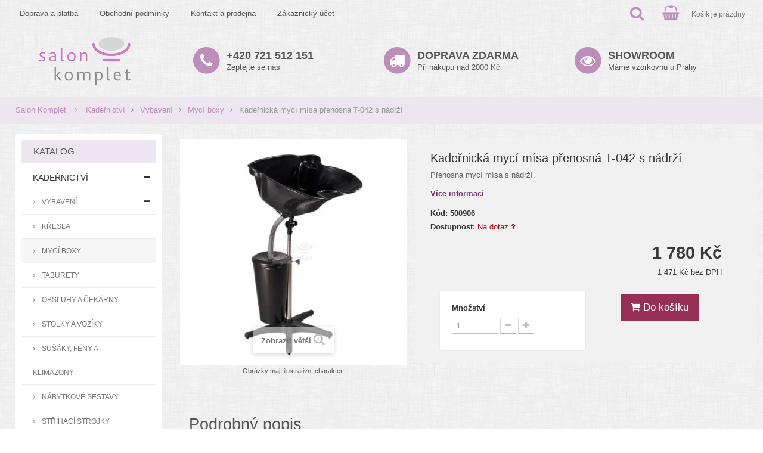

--- FILE ---
content_type: text/html; charset=utf-8
request_url: https://www.salon-komplet.cz/kadernicka-myci-misa-prenosna-t-042-s-nadrzi-p2527.html
body_size: 12504
content:
<!DOCTYPE HTML>
<!--[if lt IE 7]> <html class="no-js lt-ie9 lt-ie8 lt-ie7 " lang="cs"><![endif]-->
<!--[if IE 7]><html class="no-js lt-ie9 lt-ie8 ie7" lang="cs"><![endif]-->
<!--[if IE 8]><html class="no-js lt-ie9 ie8" lang="cs"><![endif]-->
<!--[if gt IE 8]> <html class="no-js ie9" lang="cs"><![endif]-->
<html lang="cs">
	<head>
		<meta charset="utf-8" />
		<title>Kadeřnická mycí mísa přenosná T-042 s nádrží - Salon Komplet</title>
		<meta name="description" content="Přenosná mycí mísa s nádrží." />
<meta id="viewport" name="viewport" content="width=device-width, minimum-scale=0.25, maximum-scale=1.6, initial-scale=1.0" />


<meta name="robots" content="index,follow" />
<meta name="apple-mobile-web-app-capable" content="yes" /> 
		<link rel="shortcut icon" type="image/x-icon" href="/img/favicon-8.ico?1527065367" />
			<link rel="stylesheet" href="/themes/salon-komplet/css/global.css" type="text/css" media="all" />
			<link rel="stylesheet" href="/themes/salon-komplet/css/autoload/highdpi.css" type="text/css" media="all" />
			<link rel="stylesheet" href="/themes/salon-komplet/css/autoload/responsive-tables.css" type="text/css" media="all" />
			<link rel="stylesheet" href="/themes/salon-komplet/css/autoload/uniform.default.css" type="text/css" media="all" />
			<link rel="stylesheet" href="/js/jquery/plugins/fancybox/jquery.fancybox.css" type="text/css" media="all" />
			<link rel="stylesheet" href="/themes/salon-komplet/css/product.css" type="text/css" media="all" />
			<link rel="stylesheet" href="/themes/salon-komplet/css/print.css" type="text/css" media="print" />
			<link rel="stylesheet" href="/js/jquery/plugins/bxslider/jquery.bxslider.css" type="text/css" media="all" />
			<link rel="stylesheet" href="/themes/salon-komplet/css/modules/blocktopmenu/css/blocktopmenu.css" type="text/css" media="all" />
			<link rel="stylesheet" href="/themes/salon-komplet/css/modules/blocktopmenu/css/superfish-modified.css" type="text/css" media="all" />
			<link rel="stylesheet" href="/themes/salon-komplet/css/modules/blockcategories/blockcategories.css" type="text/css" media="all" />
			<link rel="stylesheet" href="/themes/salon-komplet/css/modules/productscategory/css/productscategory.css" type="text/css" media="all" />
			<link rel="stylesheet" href="/themes/salon-komplet/css/modules/blocksearch/blocksearch.css" type="text/css" media="all" />
			<link rel="stylesheet" href="/js/jquery/plugins/autocomplete/jquery.autocomplete.css" type="text/css" media="all" />
			<link rel="stylesheet" href="/themes/salon-komplet/css/modules/blockcart/blockcart.css" type="text/css" media="all" />
			<link rel="stylesheet" href="/themes/salon-komplet/css/modules/blockviewed/blockviewed.css" type="text/css" media="all" />
			<link rel="stylesheet" href="/themes/salon-komplet/css/modules/mailalerts/mailalerts.css" type="text/css" media="all" />
			<link rel="stylesheet" href="/themes/salon-komplet/css/product_list.css" type="text/css" media="all" />
	<link rel="stylesheet" href="/css/font-awesome.min.css">
<link rel="stylesheet" href="/css/cookieconsent.css">

<script src="/js/cookieconsent.js"></script>
<script src="/js/cookiecfg.js"></script>
<script>
        window.dataLayer = window.dataLayer || [];
        function gtag() { dataLayer.push(arguments); }

        gtag('consent', 'default', {
            'ad_storage': 'denied',
            'analytics_storage': 'denied',
            'functionality_storage': 'granted',
            'personalization_storage': 'denied',
            'security_storage': 'denied',
        });
    </script>
<script src="/themes/salon-komplet/js/ga.js"></script>
<!-- Google Tag Manager (noscript) -->
<noscript><iframe src="https://www.googletagmanager.com/ns.html?id=GTM-T62PL4ZX"
height="0" width="0" style="display:none;visibility:hidden"></iframe></noscript>
<!-- End Google Tag Manager (noscript) -->
<script>
        window.addEventListener('load', function(){

            cc.run(cc_settings);

            if(!cc.validCookie('cc_cookie')){
                var dataLayer = window.dataLayer || [];
                dataLayer.push({
                    event:"CookieConsent",
                    consentType:"empty"
                });
            }
        });
</script>

	<script type="text/javascript">
var CUSTOMIZE_TEXTFIELD = 1;
var FancyboxI18nClose = 'Zavř&iacute;t';
var FancyboxI18nNext = 'Dal&scaron;&iacute;';
var FancyboxI18nPrev = 'Předchoz&iacute;';
var PS_CATALOG_MODE = false;
var ajax_allowed = false;
var ajaxsearch = true;
var allowBuyWhenOutOfStock = true;
var attribute_anchor_separator = '-';
var attributesCombinations = [];
var availableLaterValue = '';
var availableNowValue = '';
var baseDir = 'https://www.salon-komplet.cz/';
var baseUri = 'https://www.salon-komplet.cz/';
var blocksearch_type = 'top';
var contentOnly = false;
var currencyBlank = 1;
var currencyFormat = 2;
var currencyRate = 1;
var currencySign = 'Kč';
var currentDate = '2026-01-23 20:42:10';
var customerGroupWithoutTax = false;
var customizationFields = false;
var customizationIdMessage = 'Přizpůsobení #';
var default_eco_tax = 0;
var delete_txt = 'Odstránit';
var displayList = false;
var displayPrice = 0;
var doesntExist = 'Pro tento produkt tato kombinace neexistuje. Vyberte si jinou.';
var doesntExistNoMore = 'Momentálně nedostupné';
var doesntExistNoMoreBut = 's těmito vlastnostmi, ale je k dispozici v jiném provedení.';
var ecotaxTax_rate = 0;
var fieldRequired = 'Vyplňte všechny požadované pole, pak uložte vlastní nastavení.';
var freeProductTranslation = 'Zdarma!';
var freeShippingTranslation = 'Doručení zdarma!';
var generated_date = 1769197330;
var group_reduction = 0;
var idDefaultImage = 4063;
var id_lang = 1;
var id_product = 2527;
var img_dir = 'https://www.salon-komplet.cz/themes/salon-komplet/img/';
var img_prod_dir = 'https://www.salon-komplet.cz/img/p/';
var img_ps_dir = 'https://www.salon-komplet.cz/img/';
var instantsearch = false;
var isGuest = 0;
var isLogged = 0;
var jqZoomEnabled = false;
var maxQuantityToAllowDisplayOfLastQuantityMessage = 0;
var minimalQuantity = 1;
var noTaxForThisProduct = false;
var oosHookJsCodeFunctions = [];
var page_name = 'product';
var priceDisplayMethod = 0;
var priceDisplayPrecision = 0;
var productAvailableForOrder = true;
var productBasePriceTaxExcl = 1471.07438;
var productBasePriceTaxExcluded = 1471.07438;
var productHasAttributes = false;
var productPrice = 1780;
var productPriceTaxExcluded = 1471.07438;
var productPriceWithoutReduction = 1780;
var productReference = '500906';
var productShowPrice = true;
var productUnitPriceRatio = 0;
var product_fileButtonHtml = 'Vybrat soubor';
var product_fileDefaultHtml = 'Nebyl vybrán žádný soubor';
var product_specific_price = [];
var quantitiesDisplayAllowed = false;
var quantityAvailable = 0;
var quickView = true;
var reduction_percent = 0;
var reduction_price = 0;
var removingLinkText = 'odstranit tento produkt z košíku';
var roundMode = 2;
var search_url = 'https://www.salon-komplet.cz/search';
var specific_currency = false;
var specific_price = 0;
var static_token = 'd7ff358efd8c5cbf2f605986f4e39d20';
var stock_management = 1;
var taxRate = 21;
var token = 'd7ff358efd8c5cbf2f605986f4e39d20';
var uploading_in_progress = 'Probíhá nahrávání, čekejte...';
var usingSecureMode = true;
</script>

		<script src="/js/jquery/jquery-1.11.0.min.js"></script>
		<script src="/js/jquery/jquery-migrate-1.2.1.min.js"></script>
		<script src="/js/jquery/plugins/jquery.easing.js"></script>
		<script src="/js/tools.js"></script>
		<script src="/themes/salon-komplet/js/global.js"></script>
		<script src="/themes/salon-komplet/js/autoload/10-bootstrap.min.js"></script>
		<script src="/themes/salon-komplet/js/autoload/15-jquery.total-storage.min.js"></script>
		<script src="/themes/salon-komplet/js/autoload/15-jquery.uniform-modified.js"></script>
		<script src="/js/jquery/plugins/fancybox/jquery.fancybox.js"></script>
		<script src="/js/jquery/plugins/jquery.idTabs.js"></script>
		<script src="/js/jquery/plugins/jquery.scrollTo.js"></script>
		<script src="/js/jquery/plugins/jquery.serialScroll.js"></script>
		<script src="/js/jquery/plugins/bxslider/jquery.bxslider.js"></script>
		<script src="/themes/salon-komplet/js/product.js"></script>
		<script src="/themes/salon-komplet/js/modules/blocktopmenu/js/hoverIntent.js"></script>
		<script src="/themes/salon-komplet/js/modules/blocktopmenu/js/superfish-modified.js"></script>
		<script src="/themes/salon-komplet/js/modules/blocktopmenu/js/blocktopmenu.js"></script>
		<script src="/themes/salon-komplet/js/tools/treeManagement.js"></script>
		<script src="/themes/salon-komplet/js/modules/productscategory/js/productscategory.js"></script>
		<script src="/js/jquery/plugins/autocomplete/jquery.autocomplete.js"></script>
		<script src="/themes/salon-komplet/js/modules/blocksearch/blocksearch.js"></script>
		<script src="/themes/salon-komplet/js/modules/mailalerts/mailalerts.js"></script>
			
		<!--[if IE 8]>
		<script src="/js/html5shiv.js"></script>
		<script src="/js/respond.min.js"></script>
		<![endif]-->
	</head>
	<body id="product" class="product product-2527 product-kadernicka-myci-misa-prenosna-t-042-s-nadrzi category-25 category-kadernicke-myci-boxy hide-right-column lang_cs">
					<div id="fb-root"></div>
			
		<div id="page">
			
				<div class="container-fluid">
					<div id="header" class="row">
						
						<div class="col-xs-12 header_top_wrapper">	<!-- Menu -->
	<div id="block_top_menu" style="float:left;">
		
		<ul class="sf-menu menu-content">
			<li><a href="https://www.salon-komplet.cz/doprava-platba-cms1" title="Doprava a platba">Doprava a platba</a></li>
<li><a href="https://www.salon-komplet.cz/obchodni-podminky-cms9" title="Obchodn&iacute; podm&iacute;nky">Obchodn&iacute; podm&iacute;nky</a></li>
<li><a href="https://www.salon-komplet.cz/kontakt-a-prodejna-cms4" title="Kontakt a prodejna">Kontakt a prodejna</a></li>

			<li>
				<a href="https://www.salon-komplet.cz/zakaznicky-ucet" title="Uživatelský účet" rel="nofollow">Zákaznický účet</a>
			</li>
		</ul>
	</div>
	<!--/ Menu -->
<!-- MODULE Block cart -->
<div class="shopping_cart_wrapper clearfix">
	<div class="shopping_cart">
		<a href="https://www.salon-komplet.cz/objednavka" title="Zobrazit můj nákupní košík" rel="nofollow">
			<span class="headic cartic fa fa-shopping-basket"></span>
			<span class="carttx unvisible">Položek: <span class="ajax_cart_quantity">0<br></span></span>
			<span class="carttx ajax_cart_total unvisible">
				Celkem: 			</span>
			<span class="cartem ajax_cart_no_product">Košík je prázdný</span>
						
		</a>
		
	</div>
</div>


<!-- /MODULE Block cart --><!-- Block search module TOP -->
<div class="search_block_top_wrapper">


<div id="search_block_top" class="clearfix">
	<form id="searchbox" method="get" action="https://www.salon-komplet.cz/search" >
		<input type="hidden" name="controller" value="search" />
		<input type="hidden" name="orderby" value="position" />
		<input type="hidden" name="orderway" value="desc" />
		<input class="search_query form-control" type="text" id="search_query_top" name="search_query" placeholder="Vyhledávání" value="" />
		<button type="submit" name="submit_search" class="btn btn-default button-search">
			<span>Vyhledávání</span>
		</button>
	</form>
</div>
<span id="search-btn-switch" style="float:right;color:#bd8eba;padding: 5px 10px;" class="fa fa-search headic"></span>
</div>
<script>
		$('#search-btn-switch').click(function() {
			$('#search-btn-switch').toggle('fast', function() {
			});
			$( "#search_block_top" ).slideToggle(400, function() {
				$("#search_query_top").focus();
				$("#search_query_top").select();
			});
		});
</script>
<!-- /Block search module TOP --></div>
						<div class="col-xs-6 col-sm-3" id="header_logo">
							<a href="http://www.salon-komplet.cz/" title="Salon Komplet">
								<img class="logo img-responsive" src="/themes/salon-komplet/img/salon-komplet.cz.png" alt="Salon Komplet">
							</a>
						</div>
						<div class="col-sm-3 hidden-xs header-circle-item-wrap">
							<div class="header-circle-item">
								<a href="/kontakt-a-prodejna-cms4">
									<span class="fa-stack fa-2x">
										<i class="fa fa-circle fa-stack-2x"></i>
										<i class="fa fa-phone fa-stack-1x fa-inverse"></i>
									</span>
								</a>
								<a href="/kontakt-a-prodejna-cms4" class="header-circle-txt">
									<strong>+420 721 512 151</strong><br>Zeptejte se nás 
								</a>
							</div>
						</div>
						<div class="col-sm-3 hidden-xs header-circle-item-wrap">
							<div class="header-circle-item">
								<a href="/doprava-platba-cms1">
									<span class="fa-stack fa-2x">
										<i class="fa fa-circle fa-stack-2x"></i>
										<i class="fa fa-truck fa-stack-1x fa-inverse"></i>
									</span>
								</a>
								<a href="/doprava-platba-cms1" class="header-circle-txt">
									<strong>DOPRAVA ZDARMA</strong><br>Při nákupu nad 2000 Kč 
								</a>
							</div>
						</div>
						<div class="col-sm-3 hidden-xs header-circle-item-wrap">
							<div class="header-circle-item">
								<a href="/kontakt-a-prodejna-cms4">
									<span class="fa-stack fa-2x">
										<i class="fa fa-circle fa-stack-2x"></i>
										<i class="fa fa-eye fa-stack-1x fa-inverse"></i>
									</span>
								</a>
								<a href="/kontakt-a-prodejna-cms4" class="header-circle-txt">
									<strong>SHOWROOM</strong><br>Máme vzorkovnu u Prahy
								</a>
							</div>
						</div>
						<div class="header_mobile_links col-xs-6">
							<p class="text-right">
								<a class="header-cart-toggle btn btn-default btn-lg" href="/objednavka"><span class="fa fa-shopping-cart"></span></a>
								<a class="header-search-toggle btn btn-default btn-lg" href="#"><span class="fa fa-search"></span></a>
							</p>
						</div>
						<script>
							$(document).ready(function(){	
								$(".header-search-toggle").click(function(){
									$( "#search_block_top" ).slideToggle(400, function() {
										$("#search_query_top").focus();
									});
								});
							});
						</script>
						
					</div>
				</div>
									<div class="breadcrumb">
	<div class="container-fluid">
	<a class="home" href="http://www.salon-komplet.cz/" title="Return to Home">Salon Komplet</a>
			<span class="fa fa-angle-right" ></span>
					<a href="https://www.salon-komplet.cz/kadernictvi-cat14" title="Kadeřnictv&iacute;" data-gg="">Kadeřnictv&iacute;</a><span class="fa fa-angle-right"></span><a href="https://www.salon-komplet.cz/vybaveni-kadernictvi-cat20" title="Vybaven&iacute;" data-gg="">Vybaven&iacute;</a><span class="fa fa-angle-right"></span><a href="https://www.salon-komplet.cz/kadernicke-myci-boxy-cat25" title="Myc&iacute; boxy" data-gg="">Myc&iacute; boxy</a><span class="fa fa-angle-right"></span>Kadeřnická mycí mísa přenosná T-042 s nádrží
				</div>
</div>
								<div class="container-fluid">
				<div id="columns">
					
					<div class="row">
												<div id="left_column" class="column col-xs-12 col-sm-3"><div class="categories_block_left block">
			<span class="title_block">
				Katalog
			</span>
			<div class="block_content" style="display: block;">
	
	<div id="categories_block_left">
		
		<div class="block_content">
			<ul class="tree dhtml">
							
						
<li >
	<a 
	href="https://www.salon-komplet.cz/kadernictvi-cat14" title="">
		Kadeřnictví
	</a>
			<ul>
												
<li >
	<a 
	href="https://www.salon-komplet.cz/vybaveni-kadernictvi-cat20" title="">
		Vybavení
	</a>
			<ul>
												
<li >
	<a 
	href="https://www.salon-komplet.cz/kadernicka-kresla-cat24" title="">
		Křesla
	</a>
	</li>

																
<li >
	<a 
	href="https://www.salon-komplet.cz/kadernicke-myci-boxy-cat25" class="selected" title="">
		Mycí boxy
	</a>
	</li>

																
<li >
	<a 
	href="https://www.salon-komplet.cz/taburety-cat26" title="">
		Taburety
	</a>
	</li>

																
<li >
	<a 
	href="https://www.salon-komplet.cz/obsluhy-a-cekarny-cat27" title="">
		Obsluhy a čekárny
	</a>
	</li>

																
<li >
	<a 
	href="https://www.salon-komplet.cz/kadernicke-stolky-a-voziky-cat28" title="">
		Stolky a vozíky
	</a>
	</li>

																
<li >
	<a 
	href="https://www.salon-komplet.cz/susaky-feny-a-klimazony-cat29" title="">
		Sušáky, fény a klimazony
	</a>
	</li>

																
<li >
	<a 
	href="https://www.salon-komplet.cz/kadernicke-nabytkove-sestavy-cat1298" title="Kompletní vybavení kadeřnického salonu.">
		Nábytkové sestavy
	</a>
	</li>

																
<li class="last">
	<a 
	href="https://www.salon-komplet.cz/strihaci-strojky-cat1303" title="Velký výběr kvalitních profesionálních střihacích strojků.">
		Střihací strojky
	</a>
	</li>

									</ul>
	</li>

																
<li >
	<a 
	href="https://www.salon-komplet.cz/nuzky-a-britvy-cat30" title="">
		Nůžky a břitvy
	</a>
			<ul>
												
<li >
	<a 
	href="https://www.salon-komplet.cz/suntachi-akitz-cat73" title="">
		Suntachi, Akitz
	</a>
	</li>

																
<li >
	<a 
	href="https://www.salon-komplet.cz/ostatni-cat1267" title="">
		Ostatní
	</a>
	</li>

																
<li >
	<a 
	href="https://www.salon-komplet.cz/kadernicke-nuzky-jaguar-cat222" title="">
		Jaguar
	</a>
	</li>

																
<li >
	<a 
	href="https://www.salon-komplet.cz/britvy-a-serezavace-cat1264" title="">
		Břitvy a seřezávače
	</a>
	</li>

																
<li class="last">
	<a 
	href="https://www.salon-komplet.cz/pouzdra-na-kadernicke-nuzky-cat1265" title="">
		Pouzdra na nůžky
	</a>
	</li>

									</ul>
	</li>

																
<li >
	<a 
	href="https://www.salon-komplet.cz/kadernicke-potreby-cat22" title="">
		Potřeby
	</a>
			<ul>
												
<li >
	<a 
	href="https://www.salon-komplet.cz/kufry-a-tasky-cat34" title="">
		Kufry a tašky
	</a>
	</li>

																
<li >
	<a 
	href="https://www.salon-komplet.cz/kadernicke-plastenky-cat35" title="">
		Pláštěnky
	</a>
	</li>

																
<li >
	<a 
	href="https://www.salon-komplet.cz/kadernicke-zastery-cat36" title="">
		Zástěry
	</a>
	</li>

																
<li >
	<a 
	href="https://www.salon-komplet.cz/hrebeny-cat37" title="">
		Hřebeny
	</a>
	</li>

																
<li >
	<a 
	href="https://www.salon-komplet.cz/kartace-cat38" title="">
		Kartáče
	</a>
			<ul>
												
<li >
	<a 
	href="https://www.salon-komplet.cz/kartace-olivia-garden-cat1252" title="">
		Olivia Garden
	</a>
	</li>

																
<li class="last">
	<a 
	href="https://www.salon-komplet.cz/kartace-detanglery-cat1260" title="">
		Detanglery
	</a>
	</li>

									</ul>
	</li>

																
<li >
	<a 
	href="https://www.salon-komplet.cz/rozprasovace-cat40" title="">
		Rozprašovače
	</a>
	</li>

																
<li >
	<a 
	href="https://www.salon-komplet.cz/pomucky-na-vlasy-cat50" title="">
		Pomůcky na vlasy
	</a>
			<ul>
												
<li >
	<a 
	href="https://www.salon-komplet.cz/ozdoby-do-vlasu-cat1308" title="">
		Ozdoby do vlasů
	</a>
	</li>

																
<li >
	<a 
	href="https://www.salon-komplet.cz/natacky-cat1309" title="">
		Natáčky
	</a>
	</li>

																
<li >
	<a 
	href="https://www.salon-komplet.cz/pinety-do-vlasu-cat1314" title="">
		Pinety do vlasů
	</a>
	</li>

																
<li >
	<a 
	href="https://www.salon-komplet.cz/gumicky-do-vlasu-cat1319" title="Gumičky do vlasů">
		Gumičky do vlasů
	</a>
	</li>

																
<li >
	<a 
	href="https://www.salon-komplet.cz/vlasenky-a-sponky-cat1320" title="Vlásenky a sponky">
		Vlásenky a sponky
	</a>
	</li>

																
<li class="last">
	<a 
	href="https://www.salon-komplet.cz/vyplne-do-ucesu-cat1321" title="Výplně do účesu">
		Výplně do účesu
	</a>
	</li>

									</ul>
	</li>

																
<li >
	<a 
	href="https://www.salon-komplet.cz/barveni-melir-a-trvala-cat41" title="">
		Barvení, melír a trvalá
	</a>
	</li>

																
<li >
	<a 
	href="https://www.salon-komplet.cz/jednorazove-potreby-cat42" title="">
		Jednorázové potřeby
	</a>
	</li>

																
<li >
	<a 
	href="https://www.salon-komplet.cz/stetky-do-kadernictvi-cat1266" title="">
		Štětky
	</a>
	</li>

																
<li class="last">
	<a 
	href="https://www.salon-komplet.cz/ostatni-produkty-cat1280" title="">
		Ostatní produkty
	</a>
	</li>

									</ul>
	</li>

																
<li >
	<a 
	href="https://www.salon-komplet.cz/ucnovske-sety-cat1301" title="">
		Učňovské sety
	</a>
	</li>

																
<li >
	<a 
	href="https://www.salon-komplet.cz/vybaveni-barber-shopu-cat1304" title="">
		Barber
	</a>
			<ul>
												
<li >
	<a 
	href="https://www.salon-komplet.cz/kresla-a-myci-misy-cat1332" title="Křesla a mycí mísy">
		Křesla a mycí mísy
	</a>
	</li>

																
<li >
	<a 
	href="https://www.salon-komplet.cz/strihaci-strojky-cat1333" title="Střihací strojky">
		Střihací strojky
	</a>
	</li>

																
<li >
	<a 
	href="https://www.salon-komplet.cz/vybaveni-cat1334" title="Vybavení">
		Vybavení
	</a>
	</li>

																
<li >
	<a 
	href="https://www.salon-komplet.cz/britvy-cat1335" title="Břitvy">
		Břitvy
	</a>
	</li>

																
<li >
	<a 
	href="https://www.salon-komplet.cz/hrebeny-a-kartace-cat1336" title="Hřebeny a kartáče">
		Hřebeny a kartáče
	</a>
	</li>

																
<li >
	<a 
	href="https://www.salon-komplet.cz/plastenky-a-zastery-cat1337" title="Pláštěnky a zástěry">
		Pláštěnky a zástěry
	</a>
	</li>

																
<li >
	<a 
	href="https://www.salon-komplet.cz/ostatni-potreby-cat1338" title="Ostatní potřeby">
		Ostatní potřeby
	</a>
	</li>

																
<li class="last">
	<a 
	href="https://www.salon-komplet.cz/holeni-cat1339" title="Holení">
		Holení
	</a>
	</li>

									</ul>
	</li>

																
<li >
	<a 
	href="https://www.salon-komplet.cz/kadernicky-nabytek-ceriotti-cat1311" title="">
		Ceriotti
	</a>
			<ul>
												
<li >
	<a 
	href="https://www.salon-komplet.cz/kadernicka-kresla-ceriotti-cat1312" title="">
		Křesla
	</a>
	</li>

																
<li >
	<a 
	href="https://www.salon-komplet.cz/kadernicke-myci-boxy-ceriotti-cat1313" title="">
		Mycí boxy
	</a>
	</li>

																
<li >
	<a 
	href="https://www.salon-komplet.cz/kadernicke-stolky-ceriotti-cat1327" title="">
		Stolky
	</a>
	</li>

																
<li >
	<a 
	href="https://www.salon-komplet.cz/klimazony-a-susaky-ceriotti-cat1328" title="">
		Klimazony a sušáky
	</a>
	</li>

																
<li >
	<a 
	href="https://www.salon-komplet.cz/obsluhy-ceriotti-cat1341" title="">
		Obsluhy
	</a>
	</li>

																
<li class="last">
	<a 
	href="https://www.salon-komplet.cz/ceriotti-moda-cat1363" title="">
		MODA
	</a>
	</li>

									</ul>
	</li>

																
<li >
	<a 
	href="https://www.salon-komplet.cz/vlasova-kosmetika-cat1343" title="">
		Vlasová kosmetika
	</a>
			<ul>
												
<li >
	<a 
	href="https://www.salon-komplet.cz/styling-cat1326" title="">
		Styling
	</a>
	</li>

																
<li >
	<a 
	href="https://www.salon-komplet.cz/vlasova-kosmetika-teotema-cat1345" title="">
		Teotema
	</a>
	</li>

																
<li >
	<a 
	href="https://www.salon-komplet.cz/vlasova-kosmetika-tassel-cat1347" title="">
		Tassel
	</a>
	</li>

																
<li >
	<a 
	href="https://www.salon-komplet.cz/vlasova-kosmetika-hegron-cat1350" title="">
		Hegron
	</a>
	</li>

																
<li class="last">
	<a 
	href="https://www.salon-komplet.cz/pece-ochrana-a-vyziva-cat1351" title="">
		Péče, ochrana a výživa
	</a>
	</li>

									</ul>
	</li>

																
<li class="last">
	<a 
	href="https://www.salon-komplet.cz/barvy-na-vlasy-cat1344" title="">
		Barvy na vlasy
	</a>
			<ul>
												
<li >
	<a 
	href="https://www.salon-komplet.cz/barvy-na-vlasy-teotema-cat43" title="Vzorník barev si můžete prohlédnout online na stránkách  Teotema.cz">
		Teotema
	</a>
			<ul>
												
<li >
	<a 
	href="https://www.salon-komplet.cz/prirodni-barvy-cat1285" title="">
		Přírodní barvy
	</a>
	</li>

																
<li >
	<a 
	href="https://www.salon-komplet.cz/popelave-barvy-cat1286" title="">
		Popelavé barvy
	</a>
	</li>

																
<li >
	<a 
	href="https://www.salon-komplet.cz/zlate-bezove-barvy-cat1287" title="">
		Zlaté / béžové barvy
	</a>
	</li>

																
<li >
	<a 
	href="https://www.salon-komplet.cz/cervene-medene-barvy-cat1288" title="">
		Červené / měděné barvy
	</a>
	</li>

																
<li >
	<a 
	href="https://www.salon-komplet.cz/cokoladove-tabakove-barvy-cat1289" title="">
		Čokoládové / tabákové barvy
	</a>
	</li>

																
<li >
	<a 
	href="https://www.salon-komplet.cz/kourove-barvy-cat1290" title="">
		Kouřové barvy
	</a>
	</li>

																
<li >
	<a 
	href="https://www.salon-komplet.cz/zesvetlovaci-barvy-cat1291" title="">
		Zesvětlovací barvy
	</a>
	</li>

																
<li >
	<a 
	href="https://www.salon-komplet.cz/mixtony-a-zvyraznovace-cat1292" title="">
		Mixtóny a zvýrazňovače
	</a>
	</li>

																
<li class="last">
	<a 
	href="https://www.salon-komplet.cz/meliry-cat1293" title="">
		Melíry
	</a>
	</li>

									</ul>
	</li>

																
<li >
	<a 
	href="https://www.salon-komplet.cz/oxidanty-cat44" title="">
		Oxidanty
	</a>
	</li>

																
<li >
	<a 
	href="https://www.salon-komplet.cz/colorwin-cat1310" title="">
		Colorwin
	</a>
	</li>

																
<li class="last">
	<a 
	href="https://www.salon-komplet.cz/meliry-cat1355" title="Melíry na vlasy">
		Melíry
	</a>
	</li>

									</ul>
	</li>

									</ul>
	</li>

							
						
<li >
	<a 
	href="https://www.salon-komplet.cz/kosmetika-cat15" title="">
		Kosmetika
	</a>
			<ul>
												
<li >
	<a 
	href="https://www.salon-komplet.cz/kosmeticke-vybaveni-cat1246" title="">
		Vybavení
	</a>
			<ul>
												
<li >
	<a 
	href="https://www.salon-komplet.cz/kosmeticke-lampy-a-lupy-cat1250" title="">
		Lampy a lupy
	</a>
	</li>

																
<li >
	<a 
	href="https://www.salon-komplet.cz/kosmeticka-lehatka-cat58" title="">
		Lehátka
	</a>
			<ul>
												
<li class="last">
	<a 
	href="https://www.salon-komplet.cz/potahy-na-kosmeticka-lehatka-cat1305" title="">
		Potahy na kosmetická lehátka
	</a>
	</li>

									</ul>
	</li>

																
<li >
	<a 
	href="https://www.salon-komplet.cz/pristroje-a-ohrivace-cat1251" title="">
		Přístroje a ohřívače
	</a>
	</li>

																
<li >
	<a 
	href="https://www.salon-komplet.cz/kosmeticke-stolky-cat1247" title="">
		Stolky
	</a>
	</li>

																
<li class="last">
	<a 
	href="https://www.salon-komplet.cz/kosmeticke-zidle-cat1248" title="">
		Židle
	</a>
	</li>

									</ul>
	</li>

																
<li >
	<a 
	href="https://www.salon-komplet.cz/jednorazove-potreby-do-kosmetiky-cat1278" title="">
		Jednorázové potřeby
	</a>
	</li>

																
<li >
	<a 
	href="https://www.salon-komplet.cz/refectocil-kosmetika-cat1281" title="">
		RefectoCil
	</a>
			<ul>
												
<li >
	<a 
	href="https://www.salon-komplet.cz/barvy-na-rasy-a-oboci-refectocil-cat1282" title="">
		Barvy na řasy a obočí
	</a>
	</li>

																
<li >
	<a 
	href="https://www.salon-komplet.cz/prislusenstvi-refectocil-cat1283" title="">
		Příslušenství
	</a>
	</li>

																
<li class="last">
	<a 
	href="https://www.salon-komplet.cz/styling-oboci-cat1365" title="Styling obočí">
		Styling obočí
	</a>
	</li>

									</ul>
	</li>

																
<li >
	<a 
	href="https://www.salon-komplet.cz/kosmeticke-potreby-cat1302" title="">
		Kosmetické potřeby
	</a>
			<ul>
												
<li >
	<a 
	href="https://www.salon-komplet.cz/pinzety-cat1300" title="Pinzety">
		Pinzety
	</a>
	</li>

																
<li class="last">
	<a 
	href="https://www.salon-komplet.cz/stetce-a-prislusenstvi-cat1329" title="Kosmetické štětce a příslušenství">
		Štětce a příslušenství
	</a>
	</li>

									</ul>
	</li>

																
<li >
	<a 
	href="https://www.salon-komplet.cz/parafinove-zabaly-a-masky-cat1317" title="">
		Parafín
	</a>
	</li>

																
<li class="last">
	<a 
	href="https://www.salon-komplet.cz/kufry-cat1364" title="">
		Kufry
	</a>
	</li>

									</ul>
	</li>

							
						
<li >
	<a 
	href="https://www.salon-komplet.cz/masaze-cat16" title="">
		Masáže
	</a>
			<ul>
												
<li >
	<a 
	href="https://www.salon-komplet.cz/nabytek-pro-masaze-cat1261" title="">
		Nábytek
	</a>
			<ul>
												
<li >
	<a 
	href="https://www.salon-komplet.cz/masazni-lehatka-cat59" title="">
		Lehátka
	</a>
			<ul>
												
<li class="last">
	<a 
	href="https://www.salon-komplet.cz/potahy-na-masazni-lehatka-cat1306" title="">
		Potahy na masážní lehátka
	</a>
	</li>

									</ul>
	</li>

																
<li >
	<a 
	href="https://www.salon-komplet.cz/zidle-pro-masaze-cat1262" title="">
		Židle
	</a>
	</li>

																
<li >
	<a 
	href="https://www.salon-komplet.cz/stolky-a-voziky-do-masaznich-salonu-cat1299" title="Stolky a vozíky do masážních salónů.">
		Stolky a vozíky
	</a>
	</li>

																
<li class="last">
	<a 
	href="https://www.salon-komplet.cz/ohrivace-rucniku-cat1316" title="">
		Ohřívače ručníků
	</a>
	</li>

									</ul>
	</li>

																
<li >
	<a 
	href="https://www.salon-komplet.cz/jednorazove-potreby-na-masaze-cat1279" title="">
		Jednorázové potřeby
	</a>
	</li>

																
<li class="last">
	<a 
	href="https://www.salon-komplet.cz/masazni-oleje-cat1294" title="">
		Oleje
	</a>
	</li>

									</ul>
	</li>

							
						
<li >
	<a 
	href="https://www.salon-komplet.cz/pedikura-cat17" title="">
		Pedikúra
	</a>
			<ul>
												
<li >
	<a 
	href="https://www.salon-komplet.cz/vybaveni-pedikerskeho-salonu-cat65" title="">
		Vybavení
	</a>
			<ul>
												
<li >
	<a 
	href="https://www.salon-komplet.cz/kresla-a-lehatka-cat67" title="">
		Křesla a lehátka
	</a>
			<ul>
												
<li class="last">
	<a 
	href="https://www.salon-komplet.cz/potahy-na-pedikerska-lehatka-cat1307" title="">
		Potahy na pedikérská lehátka
	</a>
	</li>

									</ul>
	</li>

																
<li >
	<a 
	href="https://www.salon-komplet.cz/sterilizatory-cat71" title="">
		Sterilizátory
	</a>
	</li>

																
<li >
	<a 
	href="https://www.salon-komplet.cz/taburety-a-zidle-cat68" title="">
		Taburety a židle
	</a>
	</li>

																
<li >
	<a 
	href="https://www.salon-komplet.cz/lampy-lupy-uv-lampy-cat72" title="">
		Lampy, lupy, UV lampy
	</a>
	</li>

																
<li >
	<a 
	href="https://www.salon-komplet.cz/stolky-a-voziky-cat69" title="">
		Stolky a vozíky
	</a>
	</li>

																
<li class="last">
	<a 
	href="https://www.salon-komplet.cz/vanicky-a-podnozky-cat70" title="">
		Vaničky a podnožky
	</a>
	</li>

									</ul>
	</li>

																
<li >
	<a 
	href="https://www.salon-komplet.cz/spotrebni-material-cat66" title="">
		Spotřební materiál
	</a>
	</li>

																
<li class="last">
	<a 
	href="https://www.salon-komplet.cz/nastroje-na-pedikuru-cat1297" title="">
		Nástroje
	</a>
	</li>

									</ul>
	</li>

							
						
<li >
	<a 
	href="https://www.salon-komplet.cz/manikura-cat18" title="">
		Manikúra
	</a>
			<ul>
												
<li >
	<a 
	href="https://www.salon-komplet.cz/stolky-cat61" title="">
		Stolky
	</a>
	</li>

																
<li >
	<a 
	href="https://www.salon-komplet.cz/manikurni-uv-lampy-cat1259" title="">
		UV lampy
	</a>
	</li>

																
<li >
	<a 
	href="https://www.salon-komplet.cz/zidle-pro-manikuru-cat1263" title="">
		Židle
	</a>
	</li>

																
<li >
	<a 
	href="https://www.salon-komplet.cz/lampy-a-lupy-cat1295" title="">
		Lampy a lupy
	</a>
	</li>

																
<li class="last">
	<a 
	href="https://www.salon-komplet.cz/nastroje-na-manikuru-cat1296" title="">
		Nástroje
	</a>
	</li>

									</ul>
	</li>

							
						
<li >
	<a 
	href="https://www.salon-komplet.cz/depilace-cat19" title="">
		Depilace
	</a>
			<ul>
												
<li >
	<a 
	href="https://www.salon-komplet.cz/depilacni-vosky-a-pasty-cat62" title="">
		Vosky a pasty
	</a>
	</li>

																
<li >
	<a 
	href="https://www.salon-komplet.cz/depilacni-pasky-cat77" title="">
		Pásky
	</a>
	</li>

																
<li >
	<a 
	href="https://www.salon-komplet.cz/ohrivace-sety-a-prislusenstvi-cat78" title="">
		Ohřívače, sety a příslušenství
	</a>
	</li>

																
<li >
	<a 
	href="https://www.salon-komplet.cz/depilace-pece-cat79" title="">
		Péče
	</a>
	</li>

																
<li >
	<a 
	href="https://www.salon-komplet.cz/spachtle-cat1331" title="Špachtle">
		Špachtle
	</a>
	</li>

																
<li class="last">
	<a 
	href="https://www.salon-komplet.cz/bubble-wax-cat1367" title="Ohřívání vosku už nebude problém!  
   Odstraňuje dokonce i nejkratší chloupky.  
 
  RYCHLÉ  
  JEDNODUCHÉ  
  ČISTÉ  
 
  Vhodné i na nejcitlivější pokožku.   Dermatologicky testováno.   Hladká pokožka až po dobu 30 dnů.    RO.IAL BUBBLE WAX   Vosk, který tu ještě nebyl!">
		Bubble Wax
	</a>
	</li>

									</ul>
	</li>

							
						
<li >
	<a 
	href="https://www.salon-komplet.cz/outlet-vyprodej-cat64" title="">
		Outlet - výprodej
	</a>
	</li>

							
						
<li >
	<a 
	href="https://www.salon-komplet.cz/dezinfekce-a-jednorazove-produkty-cat1342" title="Dezinfekce a jednorázové produkty">
		Dezinfekce
	</a>
	</li>

							
						
<li >
	<a 
	href="https://www.salon-komplet.cz/darkove-poukazy-cat1366" title="">
		Dárkové poukazy
	</a>
	</li>

							
						
<li >
	<a 
	href="https://www.salon-komplet.cz/zlevnene-zbozi-cat1394" title="">
		Zlevněné zboží
	</a>
			<ul>
												
<li >
	<a 
	href="https://www.salon-komplet.cz/kadernicke-potreby-cat1395" title="">
		Kadeřnické potřeby
	</a>
	</li>

																
<li >
	<a 
	href="https://www.salon-komplet.cz/kadernicky-nabytek-a-vybaveni-cat1396" title="">
		Kadeřnický nábytek a vybavení
	</a>
	</li>

																
<li >
	<a 
	href="https://www.salon-komplet.cz/jednorazove-potreby-cat1397" title="">
		Jednorázové potřeby
	</a>
	</li>

																
<li >
	<a 
	href="https://www.salon-komplet.cz/kosmetika-a-masaze-cat1398" title="">
		Kosmetika a masáže
	</a>
	</li>

																
<li >
	<a 
	href="https://www.salon-komplet.cz/manikura-cat1399" title="">
		Manikúra
	</a>
	</li>

																
<li class="last">
	<a 
	href="https://www.salon-komplet.cz/pedikura-cat1400" title="">
		Pedikúra
	</a>
	</li>

									</ul>
	</li>

							
						
<li >
	<a 
	href="https://www.salon-komplet.cz/novorocni-trhy-cat1407" title="">
		Novoroční trhy
	</a>
			<ul>
												
<li >
	<a 
	href="https://www.salon-komplet.cz/nabytek-cat1408" title="">
		Nábytek
	</a>
	</li>

																
<li >
	<a 
	href="https://www.salon-komplet.cz/elektro-cat1409" title="">
		Elektro
	</a>
	</li>

																
<li >
	<a 
	href="https://www.salon-komplet.cz/potreby-cat1410" title="">
		Potřeby
	</a>
	</li>

																
<li >
	<a 
	href="https://www.salon-komplet.cz/jednorazovky-cat1411" title="">
		Jednorázovky
	</a>
	</li>

																
<li >
	<a 
	href="https://www.salon-komplet.cz/depilace-cat1412" title="">
		Depilace
	</a>
	</li>

																
<li >
	<a 
	href="https://www.salon-komplet.cz/nuzky-cat1413" title="">
		Nůžky
	</a>
	</li>

																
<li class="last">
	<a 
	href="https://www.salon-komplet.cz/plastenky-a-zastery-cat1414" title="">
		Pláštěnky a zástěry
	</a>
	</li>

									</ul>
	</li>

							<li>
						<a href="/novinky">
							Novinky
						</a>
			</li>
			<li>
						<a href="/akce">
							Akční nabídka
						</a>
			</li>
			</ul>
		</div>
	</div>
			</div>
</div>

<div class="categories_block_left block block-customhtml hidden-xs">
	<p class="title_block">Novinky</p>
	<div class="block_content">
		<p style="text-align:center;"><a href="https://www.salon-komplet.cz/novorocni-trhy-cat1407" target="_blank"><img src="/img/novorocni-trhy-25-non1-1.jpg" alt="Novoroční trhy" /></a></p>
	</div>
</div>
<!-- Block Viewed products -->
<div id="viewed-products_block_left" class="block hidden-xs">
	<p class="title_block">Prohlédnuté produkty</p>
	<div class="block_content products-block">
		<ul>
							<li style="padding:5px;" class="clearfix last_item">
					<a
					class="products-block-image" 
					href="https://www.salon-komplet.cz/kadernicka-myci-misa-prenosna-t-042-s-nadrzi-p2527.html" 
					title="Více o Kadeřnická mycí mísa přenosná T-042 s nádrží" >
						<img 
						src="https://www.salon-komplet.cz/4063-small_default/kadernicka-myci-misa-prenosna-t-042-s-nadrzi.jpg" 
						alt="Kadeřnická mycí mísa přenosná T-042 s nádrží" />
					</a>
					<div class="product-content">
						<h5>
							<a class="product-name" 
							href="https://www.salon-komplet.cz/kadernicka-myci-misa-prenosna-t-042-s-nadrzi-p2527.html" 
							title="Více o Kadeřnická mycí mísa přenosná T-042 s nádrží">
								Kadeřnická mycí mísa přenosná T-042 s nádrží
							</a>
						</h5>
						
					</div>
				</li>
					</ul>
	</div>
</div>
</div>
																		<div id="center_column" class="center_column col-xs-12 col-sm-9">
	

							<div itemscope itemtype="http://schema.org/Product">
	<div class="primary_block row">

						<!-- left infos-->
		<div class="pb-left-column col-xs-12 col-sm-5">
			<!-- product img-->
			<div id="image-block" class="clearfix">
																	<span id="view_full_size">
													<img id="bigpic" itemprop="image" src="https://www.salon-komplet.cz/4063-large_default/kadernicka-myci-misa-prenosna-t-042-s-nadrzi.jpg" title="Kadeřnická mycí mísa přenosná T-042 s nádrží" alt="Kadeřnická mycí mísa přenosná T-042 s nádrží" width="458" height="458"/>
															<span class="span_link no-print">Zobrazit vět&scaron;&iacute;</span>
																		</span>
							</div> <!-- end image-block -->
							<!-- thumbnails -->
				<div id="views_block" class="clearfix hidden">
										<div id="thumbs_list">
						<ul id="thumbs_list_frame">
																																																						<li id="thumbnail_4063" class="last">
									<a href="https://www.salon-komplet.cz/4063-thickbox_default/kadernicka-myci-misa-prenosna-t-042-s-nadrzi.jpg"	data-fancybox-group="other-views" class="fancybox shown" title="Kadeřnická mycí mísa přenosná T-042 s nádrží">
										<img class="img-responsive" id="thumb_4063" src="https://www.salon-komplet.cz/4063-cart_default/kadernicka-myci-misa-prenosna-t-042-s-nadrzi.jpg" alt="Kadeřnická mycí mísa přenosná T-042 s nádrží" title="Kadeřnická mycí mísa přenosná T-042 s nádrží" height="80" width="80" itemprop="image" />
									</a>
								</li>
																			</ul>
					</div> <!-- end thumbs_list -->
									</div> <!-- end views-block -->
				<!-- end thumbnails -->
				<p class="text-center"><small>Obrázky mají ilustrativní charakter.</small></p>
								</div> <!-- end pb-left-column -->
		<!-- end left infos-->
		<!-- center infos -->
<div class="col-xs-12 col-sm-7 pb-right-wrapper">
		<div class="pb-center-column col-xs-12">
			<h1 itemprop="name">Kadeřnická mycí mísa přenosná T-042 s nádrží</h1>
							<div id="short_description_block">
											<div id="short_description_content" class="rte align_justify" itemprop="description">
							<p>Přenosná mycí mísa s nádrží.</p>
															<a href="#" id="scroll-to-desc">Více informací</a>
								<script>
									$("#scroll-to-desc").click(function() {
									    $('html, body').animate({
									        scrollTop: $("#product-description").offset().top
									    }, 2000);
									});
								</script>
													</div>
					
					
				</div> <!-- end short_description_block -->
						<p id="product_reference">
				<label>Kód:</label>
				<span class="editable" itemprop="sku">500906</span>
			</p>
			
			
							<p id="availability_statut">
					<label id="availability_label">Dostupnost:</label>
					<span id="availability_value"  class="warning_inline">
																																			Na dotaz <span class="fa fa-question"></span>
																															</span>
				</p>				
						
		</div>
		<!-- end center infos-->
		<!-- pb-right-column-->
		<div class="pb-right-column col-xs-12">
						<!-- add to cart form-->
			<form id="buy_block" action="https://www.salon-komplet.cz/cart" method="post">
				<!-- hidden datas -->
				<p class="hidden">
					<input type="hidden" name="token" value="d7ff358efd8c5cbf2f605986f4e39d20" />
					<input type="hidden" name="id_product" value="2527" id="product_page_product_id" />
					<input type="hidden" name="add" value="1" />
					<input type="hidden" name="id_product_attribute" id="idCombination" value="" />
				</p>
				<div class="col-xs-12 box-info-product">
										<div class="content_prices clearfix">
																					<!-- prices -->
								<div class="price">
									<p class="text-right our_price_display" itemprop="offers" itemscope itemtype="http://schema.org/Offer">
																				<meta itemprop="itemCondition" itemtype="http://schema.org/OfferItemCondition" content="http://schema.org/NewCondition"/>
																					<meta itemprop="price" content="1780" />
											<span id="our_price_display" >1 780 Kč</span>
											<!--												s DPH											-->
											<meta itemprop="priceCurrency" content="CZK" />
											
																			</p>
									
									<script>
									
									</script>
									<p class="text-right">
										<span id="pretaxe_price_display">1 471 Kč bez DPH</span>
									</p>	
								</div> 
								<!-- end prices -->
																																		 
						
						<div class="clear"></div>
					</div> <!-- end content_prices -->
					
					<div class="col-xs-12 col-md-6 product_attributes">
												<!-- quantity wanted -->
												<p id="quantity_wanted_p">
							<label>Množství</label>
							<input type="text" name="qty" id="quantity_wanted" class="text" value="1" />
							<a href="#" data-field-qty="qty" class="btn btn-default button-minus product_quantity_down">
								<span><i class="icon-minus"></i></span>
							</a>
							<a href="#" data-field-qty="qty" class="btn btn-default button-plus product_quantity_up">
								<span><i class="icon-plus"></i></span>
							</a>
							<span class="clearfix"></span>
						</p>
												<!-- minimal quantity wanted -->
						<p id="minimal_quantity_wanted_p" style="display: none;">
							Tento v&yacute;robek nen&iacute; prod&aacute;v&aacute;n samostatně. Mus&iacute;te vybrat alespoň <b id="minimal_quantity_label">1</b> množstv&iacute; tohoto produktu.
						</p>
											</div> <!-- end product_attributes -->
					<div id="box-buy" class="col-xs-12 col-md-6">
					<div class="col-xs-12 box-cart-bottom">
						<div>
							<p id="add_to_cart" class="text-right no-print">
								<button type="submit" name="Submit" class="btn btn-lg btn-primary"><span class="fa fa-shopping-cart"></span> Do košíku</button>
							</p>
						</div>
						<strong></strong>
					</div> <!-- end box-cart-bottom -->
											<div class="col-xs-12">
													</div>
										</div>
				</div> <!-- end box-info-product -->
			</form>
					</div> <!-- end pb-right-column-->
</div>
	</div> <!-- end primary_block -->
						<div class="col-xs-12 main_description">
				<h2 id="product-description" class="page-product-heading">Podrobný popis</h2>									<p>Hluboká přenosná kadeřnická mísa s nádrží.<br />Mísa je na stojanu a je přenosná. Snadno se s ní manipuluje a je možné nastavit úhel sklonu mísy a výšku.</p>
<p>Hluboké umyvadlo je vyrobeno z kvalitního plastu, který lze snadno omýt od barev a zbytků vlasů.<br />Mísa je opatřena vypuštěcím otvorem s hadicí pro vypuštění vody přímo do nádrže umístěné na nastavitelném stojanu.<br />Objem nádoby je 10 litrů.</p>
<p>Výška mísy je nastavitelná manuálně.<br />Mísa je v černé barvě.</p>
<p>K míse můžete podle Vašeho výběru použít židli nebo křeslo.</p>
			</div>
								<div class="col-xs-12">
	<h2>Produkty ve stejné sekci</h2>
	<div id="productscategory_list" class="clearfix">
		<ul id="bxslider1" class="bxslider clearfix">
		 			<li class="product-box item">
				<a href="https://www.salon-komplet.cz/kadernicka-myci-misa-prenosna-bd-71-stribrna-p450.html" class="lnk_img product-image" title="Kadeřnická mycí mísa přenosná BD-71 stříbrná"><img src="https://www.salon-komplet.cz/180-home_default/kadernicka-myci-misa-prenosna-bd-71-stribrna.jpg" alt="Kadeřnická mycí mísa přenosná BD-71 stříbrná" /></a>
                
				<h5 class="product-name">
					<a href="https://www.salon-komplet.cz/kadernicka-myci-misa-prenosna-bd-71-stribrna-p450.html" title="Kadeřnická mycí mísa přenosná BD-71 stříbrná">Kadeřnická mycí mísa přenosná BD-71 stříbrná</a>
				</h5>
								<br />
							</li>
					<li class="product-box item">
				<a href="https://www.salon-komplet.cz/kadernicka-myci-misa-prenosna-bd-71-cerna-p451.html" class="lnk_img product-image" title="Kadeřnická mycí mísa přenosná BD-71 černá"><img src="https://www.salon-komplet.cz/179-home_default/kadernicka-myci-misa-prenosna-bd-71-cerna.jpg" alt="Kadeřnická mycí mísa přenosná BD-71 černá" /></a>
                
				<h5 class="product-name">
					<a href="https://www.salon-komplet.cz/kadernicka-myci-misa-prenosna-bd-71-cerna-p451.html" title="Kadeřnická mycí mísa přenosná BD-71 černá">Kadeřnická mycí mísa přenosná BD-71 černá</a>
				</h5>
								<br />
							</li>
					<li class="product-box item">
				<a href="https://www.salon-komplet.cz/kadernicka-myci-misa-prenosna-t-35-p2528.html" class="lnk_img product-image" title="Kadeřnická mycí mísa přenosná T-35"><img src="https://www.salon-komplet.cz/4062-home_default/kadernicka-myci-misa-prenosna-t-35.jpg" alt="Kadeřnická mycí mísa přenosná T-35" /></a>
                
				<h5 class="product-name">
					<a href="https://www.salon-komplet.cz/kadernicka-myci-misa-prenosna-t-35-p2528.html" title="Kadeřnická mycí mísa přenosná T-35">Kadeřnická mycí mísa přenosná T-35</a>
				</h5>
								<br />
							</li>
					<li class="product-box item">
				<a href="https://www.salon-komplet.cz/kadernicky-myci-sloup-a3-p468.html" class="lnk_img product-image" title="Kadeřnický mycí sloup A3"><img src="https://www.salon-komplet.cz/166-home_default/kadernicky-myci-sloup-a3.jpg" alt="Kadeřnický mycí sloup A3" /></a>
                
				<h5 class="product-name">
					<a href="https://www.salon-komplet.cz/kadernicky-myci-sloup-a3-p468.html" title="Kadeřnický mycí sloup A3">Kadeřnický mycí sloup A3</a>
				</h5>
								<br />
							</li>
					<li class="product-box item">
				<a href="https://www.salon-komplet.cz/kadernicky-myci-box-ceriotti-scorze-p3353.html" class="lnk_img product-image" title="Kadeřnický mycí box Ceriotti Scorzé"><img src="https://www.salon-komplet.cz/5796-home_default/kadernicky-myci-box-ceriotti-scorze.jpg" alt="Kadeřnický mycí box Ceriotti Scorzé" /></a>
                
				<h5 class="product-name">
					<a href="https://www.salon-komplet.cz/kadernicky-myci-box-ceriotti-scorze-p3353.html" title="Kadeřnický mycí box Ceriotti Scorzé">Kadeřnický mycí box Ceriotti Scorzé</a>
				</h5>
								<br />
							</li>
					<li class="product-box item">
				<a href="https://www.salon-komplet.cz/kadernicky-myci-box-ceriotti-genova-p2256.html" class="lnk_img product-image" title="Kadeřnický mycí box Ceriotti Genova"><img src="https://www.salon-komplet.cz/3489-home_default/kadernicky-myci-box-ceriotti-genova.jpg" alt="Kadeřnický mycí box Ceriotti Genova" /></a>
                
				<h5 class="product-name">
					<a href="https://www.salon-komplet.cz/kadernicky-myci-box-ceriotti-genova-p2256.html" title="Kadeřnický mycí box Ceriotti Genova">Kadeřnický mycí box Ceriotti Genova</a>
				</h5>
								<br />
							</li>
					<li class="product-box item">
				<a href="https://www.salon-komplet.cz/kadernicky-myci-box-elle-cerny-p2994.html" class="lnk_img product-image" title="Kadeřnický mycí box Elle černý"><img src="https://www.salon-komplet.cz/4902-home_default/kadernicky-myci-box-elle-cerny.jpg" alt="Kadeřnický mycí box Elle černý" /></a>
                
				<h5 class="product-name">
					<a href="https://www.salon-komplet.cz/kadernicky-myci-box-elle-cerny-p2994.html" title="Kadeřnický mycí box Elle černý">Kadeřnický mycí box Elle černý</a>
				</h5>
								<br />
							</li>
					<li class="product-box item">
				<a href="https://www.salon-komplet.cz/kadernicky-myci-box-vision-cerny-p3368.html" class="lnk_img product-image" title="Kadeřnický mycí box Vision černý"><img src="https://www.salon-komplet.cz/5814-home_default/kadernicky-myci-box-vision-cerny.jpg" alt="Kadeřnický mycí box Vision černý" /></a>
                
				<h5 class="product-name">
					<a href="https://www.salon-komplet.cz/kadernicky-myci-box-vision-cerny-p3368.html" title="Kadeřnický mycí box Vision černý">Kadeřnický mycí box Vision černý</a>
				</h5>
								<br />
							</li>
					<li class="product-box item">
				<a href="https://www.salon-komplet.cz/kadernicky-myci-box-ring-cerny-p3158.html" class="lnk_img product-image" title="Kadeřnický mycí box Ring černý"><img src="https://www.salon-komplet.cz/5120-home_default/kadernicky-myci-box-ring-cerny.jpg" alt="Kadeřnický mycí box Ring černý" /></a>
                
				<h5 class="product-name">
					<a href="https://www.salon-komplet.cz/kadernicky-myci-box-ring-cerny-p3158.html" title="Kadeřnický mycí box Ring černý">Kadeřnický mycí box Ring černý</a>
				</h5>
								<br />
							</li>
					<li class="product-box item">
				<a href="https://www.salon-komplet.cz/kadernicky-myci-box-eko-cerny-cerna-misa-p455.html" class="lnk_img product-image" title="Kadeřnický mycí box Eko černý"><img src="https://www.salon-komplet.cz/177-home_default/kadernicky-myci-box-eko-cerny-cerna-misa.jpg" alt="Kadeřnický mycí box Eko černý" /></a>
                
				<h5 class="product-name">
					<a href="https://www.salon-komplet.cz/kadernicky-myci-box-eko-cerny-cerna-misa-p455.html" title="Kadeřnický mycí box Eko černý">Kadeřnický mycí box Eko černý</a>
				</h5>
								<br />
							</li>
					<li class="product-box item">
				<a href="https://www.salon-komplet.cz/kadernicky-myci-box-forte-cerny-p473.html" class="lnk_img product-image" title="Kadeřnický mycí box Forte černý"><img src="https://www.salon-komplet.cz/5302-home_default/kadernicky-myci-box-forte-cerny.jpg" alt="Kadeřnický mycí box Forte černý" /></a>
                
				<h5 class="product-name">
					<a href="https://www.salon-komplet.cz/kadernicky-myci-box-forte-cerny-p473.html" title="Kadeřnický mycí box Forte černý">Kadeřnický mycí box Forte černý</a>
				</h5>
								<br />
							</li>
					<li class="product-box item">
				<a href="https://www.salon-komplet.cz/kadernicky-myci-box-largo-p1697.html" class="lnk_img product-image" title="Kadeřnický mycí box Largo"><img src="https://www.salon-komplet.cz/5298-home_default/kadernicky-myci-box-largo.jpg" alt="Kadeřnický mycí box Largo" /></a>
                
				<h5 class="product-name">
					<a href="https://www.salon-komplet.cz/kadernicky-myci-box-largo-p1697.html" title="Kadeřnický mycí box Largo">Kadeřnický mycí box Largo</a>
				</h5>
								<br />
							</li>
					<li class="product-box item">
				<a href="https://www.salon-komplet.cz/kadernicky-myci-box-stepp-neo-cerna-p2220.html" class="lnk_img product-image" title="Kadeřnický mycí box STEPP NEO černá"><img src="https://www.salon-komplet.cz/3412-home_default/kadernicky-myci-box-stepp-neo-cerna.jpg" alt="Kadeřnický mycí box STEPP NEO černá" /></a>
                
				<h5 class="product-name">
					<a href="https://www.salon-komplet.cz/kadernicky-myci-box-stepp-neo-cerna-p2220.html" title="Kadeřnický mycí box STEPP NEO černá">Kadeřnický mycí box STEPP NEO černá</a>
				</h5>
								<br />
							</li>
					<li class="product-box item">
				<a href="https://www.salon-komplet.cz/kadernicky-myci-box-conte-hnedy-p479.html" class="lnk_img product-image" title="Kadeřnický mycí box CONTE hnědý"><img src="https://www.salon-komplet.cz/5247-home_default/kadernicky-myci-box-conte-hnedy.jpg" alt="Kadeřnický mycí box CONTE hnědý" /></a>
                
				<h5 class="product-name">
					<a href="https://www.salon-komplet.cz/kadernicky-myci-box-conte-hnedy-p479.html" title="Kadeřnický mycí box CONTE hnědý">Kadeřnický mycí box CONTE hnědý</a>
				</h5>
								<br />
							</li>
					<li class="product-box item">
				<a href="https://www.salon-komplet.cz/kadernicky-myci-box-conte-sedy-p2860.html" class="lnk_img product-image" title="Kadeřnický mycí box CONTE šedý"><img src="https://www.salon-komplet.cz/4695-home_default/kadernicky-myci-box-conte-sedy.jpg" alt="Kadeřnický mycí box CONTE šedý" /></a>
                
				<h5 class="product-name">
					<a href="https://www.salon-komplet.cz/kadernicky-myci-box-conte-sedy-p2860.html" title="Kadeřnický mycí box CONTE šedý">Kadeřnický mycí box CONTE šedý</a>
				</h5>
								<br />
							</li>
					<li class="product-box item">
				<a href="https://www.salon-komplet.cz/kadernicka-myci-misa-prenosna-t-35-s-nadrzi-p3285.html" class="lnk_img product-image" title="Kadeřnická mycí mísa přenosná T-35 s nádrží"><img src="https://www.salon-komplet.cz/5624-home_default/kadernicka-myci-misa-prenosna-t-35-s-nadrzi.jpg" alt="Kadeřnická mycí mísa přenosná T-35 s nádrží" /></a>
                
				<h5 class="product-name">
					<a href="https://www.salon-komplet.cz/kadernicka-myci-misa-prenosna-t-35-s-nadrzi-p3285.html" title="Kadeřnická mycí mísa přenosná T-35 s nádrží">Kadeřnická mycí mísa přenosná T-35 s nádrží</a>
				</h5>
								<br />
							</li>
					<li class="product-box item">
				<a href="https://www.salon-komplet.cz/nadrz-k-plastove-prenosne-mise-10-litru-p2645.html" class="lnk_img product-image" title="Nádrž k plastové přenosné míse 10 litrů"><img src="https://www.salon-komplet.cz/4278-home_default/nadrz-k-plastove-prenosne-mise-10-litru.jpg" alt="Nádrž k plastové přenosné míse 10 litrů" /></a>
                
				<h5 class="product-name">
					<a href="https://www.salon-komplet.cz/nadrz-k-plastove-prenosne-mise-10-litru-p2645.html" title="Nádrž k plastové přenosné míse 10 litrů">Nádrž k plastové přenosné míse 10 litrů</a>
				</h5>
								<br />
							</li>
					<li class="product-box item">
				<a href="https://www.salon-komplet.cz/kadernicky-myci-box-conte-cerny-p478.html" class="lnk_img product-image" title="Kadeřnický mycí box CONTE černý"><img src="https://www.salon-komplet.cz/5248-home_default/kadernicky-myci-box-conte-cerny.jpg" alt="Kadeřnický mycí box CONTE černý" /></a>
                
				<h5 class="product-name">
					<a href="https://www.salon-komplet.cz/kadernicky-myci-box-conte-cerny-p478.html" title="Kadeřnický mycí box CONTE černý">Kadeřnický mycí box CONTE černý</a>
				</h5>
								<br />
							</li>
					<li class="product-box item">
				<a href="https://www.salon-komplet.cz/kadernicky-myci-box-tempo-cerny-p2750.html" class="lnk_img product-image" title="Kadeřnický mycí box Tempo černý"><img src="https://www.salon-komplet.cz/4497-home_default/kadernicky-myci-box-tempo-cerny.jpg" alt="Kadeřnický mycí box Tempo černý" /></a>
                
				<h5 class="product-name">
					<a href="https://www.salon-komplet.cz/kadernicky-myci-box-tempo-cerny-p2750.html" title="Kadeřnický mycí box Tempo černý">Kadeřnický mycí box Tempo černý</a>
				</h5>
								<br />
							</li>
					<li class="product-box item">
				<a href="https://www.salon-komplet.cz/kadernicky-myci-box-forte-hnedy-natur-p477.html" class="lnk_img product-image" title="Kadeřnický mycí box Forte hnědý natur"><img src="https://www.salon-komplet.cz/159-home_default/kadernicky-myci-box-forte-hnedy-natur.jpg" alt="Kadeřnický mycí box Forte hnědý natur" /></a>
                
				<h5 class="product-name">
					<a href="https://www.salon-komplet.cz/kadernicky-myci-box-forte-hnedy-natur-p477.html" title="Kadeřnický mycí box Forte hnědý natur">Kadeřnický mycí box Forte hnědý natur</a>
				</h5>
								<br />
							</li>
					<li class="product-box item">
				<a href="https://www.salon-komplet.cz/kadernicky-myci-box-nero-cerny-p2476.html" class="lnk_img product-image" title="Kadeřnický mycí box Nero černý"><img src="https://www.salon-komplet.cz/4494-home_default/kadernicky-myci-box-nero-cerny.jpg" alt="Kadeřnický mycí box Nero černý" /></a>
                
				<h5 class="product-name">
					<a href="https://www.salon-komplet.cz/kadernicky-myci-box-nero-cerny-p2476.html" title="Kadeřnický mycí box Nero černý">Kadeřnický mycí box Nero černý</a>
				</h5>
								<br />
							</li>
					<li class="product-box item">
				<a href="https://www.salon-komplet.cz/kadernicky-myci-box-grande-cerny-p2465.html" class="lnk_img product-image" title="Kadeřnický mycí box Grande černý"><img src="https://www.salon-komplet.cz/3922-home_default/kadernicky-myci-box-grande-cerny.jpg" alt="Kadeřnický mycí box Grande černý" /></a>
                
				<h5 class="product-name">
					<a href="https://www.salon-komplet.cz/kadernicky-myci-box-grande-cerny-p2465.html" title="Kadeřnický mycí box Grande černý">Kadeřnický mycí box Grande černý</a>
				</h5>
								<br />
							</li>
					<li class="product-box item">
				<a href="https://www.salon-komplet.cz/kadernicky-myci-box-ponti-cerny-p2731.html" class="lnk_img product-image" title="Kadeřnický mycí box Ponti černý"><img src="https://www.salon-komplet.cz/4448-home_default/kadernicky-myci-box-ponti-cerny.jpg" alt="Kadeřnický mycí box Ponti černý" /></a>
                
				<h5 class="product-name">
					<a href="https://www.salon-komplet.cz/kadernicky-myci-box-ponti-cerny-p2731.html" title="Kadeřnický mycí box Ponti černý">Kadeřnický mycí box Ponti černý</a>
				</h5>
								<br />
							</li>
					<li class="product-box item">
				<a href="https://www.salon-komplet.cz/kadernicky-myci-box-alto-p2125.html" class="lnk_img product-image" title="Kadeřnický mycí box Alto"><img src="https://www.salon-komplet.cz/3215-home_default/kadernicky-myci-box-alto.jpg" alt="Kadeřnický mycí box Alto" /></a>
                
				<h5 class="product-name">
					<a href="https://www.salon-komplet.cz/kadernicky-myci-box-alto-p2125.html" title="Kadeřnický mycí box Alto">Kadeřnický mycí box Alto</a>
				</h5>
								<br />
							</li>
					<li class="product-box item">
				<a href="https://www.salon-komplet.cz/kadernicky-myci-box-rex-hnedy-p481.html" class="lnk_img product-image" title="Kadeřnický mycí box REX hnědý"><img src="https://www.salon-komplet.cz/155-home_default/kadernicky-myci-box-rex-hnedy.jpg" alt="Kadeřnický mycí box REX hnědý" /></a>
                
				<h5 class="product-name">
					<a href="https://www.salon-komplet.cz/kadernicky-myci-box-rex-hnedy-p481.html" title="Kadeřnický mycí box REX hnědý">Kadeřnický mycí box REX hnědý</a>
				</h5>
								<br />
							</li>
				</ul>
	</div>
</div>
		<!-- description & features -->
					
						</div> <!-- itemscope product wrapper -->
 
					</div><!-- #center_column -->
					
				</div><!-- #columns -->
			</div>
			</div><!-- .columns-container -->
						<div id="footer">
			<div id="footer-first">
					<div class="container-fluid">
						<div class="row">
								<div class="col-xs-12 col-sm-6 footer-block">
								<h4>Vzorkovna a výdejní místo</h4>
									<div class="col-xs-12 toggle-footer">
										<div class="col-xs-12 col-md-6 col-lg-7 showroom-block">
												<span class="brand">SALON KOMPLET, s.r.o.</span><br>
												Radotínská 2249,<br>
												Černošice 252 28, okr. Praha - západ		
										</div>
										<div class="col-xs-12 col-md-6 col-lg-5 showroom-block">
												<span><span class="fa fa-lg fa-fw fa-mobile"></span> +420 721 512 151</span><br>
												<span><span class="fa fa-lg fa-fw fa-phone"></span> +420 257 810 601</span><br>
												<span><span class="fa fa-lg fa-fw fa-envelope"></span> <a href="mailto:obchod@salon-komplet.cz">obchod@salon-komplet.cz</a></span>
										</div>
										
										 
										
									</div>
								</div>
								<div class="col-sm-6 hidden-xs showroom-img">
										<div class="col-xs-12 col-lg-6">
											<a href="/kontakt-a-prodejna-cms4"><img alt="Salon Komplet - Vzorkovna" src="/img/sk-foot-1.jpg"></a>	
										</div>
										<div class="col-xs-6 visible-lg">
											<a href="/kontakt-a-prodejna-cms4"><img alt="Salon Komplet - Vzorkovna" src="/img/sk-foot-2.jpg"></a>	
										</div>
										
								</div>
						</div>
					</div>
				</div>
				<div id="footer-sec">
					<div class="container-fluid">
						<div class="row">
								
									<div class="col-xs-12 col-sm-6 col-lg-3 footer-block">
										<h4>Informace</h4>
										<div class="col-xs-12 toggle-footer footer-links">
										<ul>
											<li><a href="/akce">Akční nabídky</a></li>
											<li><a href="/novinky">Novinky v sortimentu</a></li>
											<li><a href="/doprava-platba-cms1">Doprava a platba</a></li>
											<li><a href="/obchodni-podminky-cms9">Obchodní podmínky</a></li>
											<li><a href="/zakaznicky-ucet">Zákaznický účet</a></li>
											<li><a href="/kontakt-a-prodejna-cms4">Kontakt a prodejna</a></li>
											<li><a href="/gdpr-cms7">Ochrana osobních údajů</a></li>
										</ul>
										</div>
									</div>
									<div class="col-xs-12 col-sm-6 col-lg-4 footer-block">
										<h4>Proč u nás nakupovat?</h4>
										<div class="col-xs-12 toggle-footer footer-extra">
										<span><span class="fa fa-lg fa-fw fa-star"></span> stovky produktů skladem</span><br>
										<span><span class="fa fa-lg fa-fw fa-star"></span> doprava zdarma nad 2000 Kč</span><br>
										<span><span class="fa fa-lg fa-fw fa-star"></span> záruční i pozáruční servis</span><br>
										<span><span class="fa fa-lg fa-fw fa-star"></span> vzorkovna u Prahy</span><a href="/kontakt-a-prodejna-cms4"> <span class="fa fa-external-link"></span></a><br>
										<span><span class="fa fa-lg fa-fw fa-star"></span> individuální nabídky u větších odběrů</span><br>
										</div>
									</div>
									<div class="col-lg-5 visible-lg">
										<h4>Jsme na Facebooku</h4>
										<div class="fb-page" data-href="https://www.facebook.com/salonkomplet" data-width="500px" data-small-header="false" data-adapt-container-width="true" data-hide-cover="false" data-show-facepile="false" data-show-posts="false"><div class="fb-xfbml-parse-ignore"><blockquote cite="https://www.facebook.com/salonkomplet"><a href="https://www.facebook.com/salonkomplet">Salon-komplet.cz</a></blockquote></div></div>
										<p>&nbsp;</p>
									</div>
									<div class="col-xs-12 eet hidden-xs">
										<p class="text-center">Podle zákona o evidenci tržeb je prodávající povinen vystavit kupujícímu účtenku.
										Zároveň je povinen zaevidovat přijatou tržbu u správce daně online; v případě technického výpadku pak nejpozději do 48 hodin.
										</p>
									</div>
								<div class="col-xs-12">
										<p id="disable_viewport" class="text-center visible-xs visible-sm">
												<a style="text-decoration: underline;" href="?desk=1">Klasická verze webu</a>
										</p>
										<p id="enable_viewport" style="display: none;" class="text-center">
												<a style="text-decoration: underline;" href="?desk=0">Mobilní verze webu</a>
										</p>
										<script src="/js/viewport-footer.js"></script>
								</div>	     
									     
										
									     
								
						</div>
					</div>
				</div>
				</div>
						
		</div><!-- #page -->
</body></html>

--- FILE ---
content_type: text/css
request_url: https://www.salon-komplet.cz/themes/salon-komplet/css/modules/blocktopmenu/css/blocktopmenu.css
body_size: 168
content:
#block_top_menu {
  
  padding: 0;
}
#block_top_menu .fa-home {
    font-size: 20px;
    line-height: 10px;
}
@media (min-width: 768px) and (max-width: 991px) {
  .header-info-md {
    display: none;
  }
}

--- FILE ---
content_type: text/css
request_url: https://www.salon-komplet.cz/themes/salon-komplet/css/modules/blocksearch/blocksearch.css
body_size: 689
content:
@media (max-width: 767px) {
  #search_block_top {
    display: none;
  }
  #search-btn-switch {
    display: none;
  }
  .search_block_top_wrapper {
    width: 100%; 
  }
  #search_block_top {
    width: 100%; 
  }
}

.search_block_top_wrapper {
  float:right;
  padding:5px;
}
@media (min-width: 768px) {
    .search_block_top_wrapper {
      border:1px solid #ebebeb;
      border-width: 0 1px 0 1px;
    }
    #search_block_top {
      width: 300px; 
    }
}


#search_block_top {
  display: none;
  
  }
  @media (min-width: 768px) and (max-width: 991px) {
    #search_block_top {
      
    }
  }
  @media (min-width: 992px) {
    #search_block_top {
     
    }
  }
  #search_block_top #searchbox {
    float: left;
    width: 100%; }
  #search_block_top .btn.button-search {
    background: #bd8eba;
    display: block;
    position: absolute;
    top: 0;
    right: 0;
    border: none;
    color: white;
    width: 50px;
    text-align: center;
    padding: 5px 0 7px 0; }
    #search_block_top .btn.button-search span {
      display: none; }
    #search_block_top .btn.button-search:before {
      content: "\f002";
      display: block;
      font-family: "FontAwesome";
      font-size: 17px;
      width: 100%;
      text-align: center; }
  #search_block_top #search_query_top {
    display: inline;
    padding: 0 13px;
    height: 35px;
    line-height: 35px;
    background: #fbfbfb;
    margin-right: 1px; }

.ac_results {
  background: white;
  border: 1px solid #d6d4d4;
  width: 271px;
  margin-top: -1px; }
  .ac_results li {
    padding: 0 10px;
    font-weight: normal;
    color: #686666;
    font-size: 13px;
    line-height: 22px; }
    .ac_results li.ac_odd {
      background: white; }
    .ac_results li:hover, .ac_results li.ac_over {
      background: #fbfbfb; }

form#searchbox {
  position: relative; }
  form#searchbox label {
    color: #333333; }
  form#searchbox input#search_query_block {
    margin-right: 10px;
    max-width: 222px;
    margin-bottom: 10px;
    display: inline-block;
    float: left; }
  form#searchbox .button.button-small {
    float: left; }
    form#searchbox .button.button-small i {
      margin-right: 0; }


--- FILE ---
content_type: text/css
request_url: https://www.salon-komplet.cz/themes/salon-komplet/css/modules/blockviewed/blockviewed.css
body_size: 131
content:
/* Block Viewed Products */
#viewed-products_block_left {

}

#viewed-products_block_left li.last_item {
  padding-bottom: 0;
  margin-bottom: 0;
  border-bottom: none; }


--- FILE ---
content_type: application/javascript
request_url: https://www.salon-komplet.cz/js/viewport-footer.js
body_size: 176
content:
$(document).ready(function(){
    if (document.cookie.split(';').filter((item) => item.includes('desk=1')).length) {
        $("#enable_viewport").show();
        $("#disable_viewport").hide();
    } else {
        $("#enable_viewport").hide();
        $("#disable_viewport").show();	
    }
});

--- FILE ---
content_type: application/javascript
request_url: https://www.salon-komplet.cz/themes/salon-komplet/js/autoload/15-jquery.uniform-modified.js
body_size: 7876
content:
/*

Uniform v2.1.2
Copyright © 2009 Josh Pyles / Pixelmatrix Design LLC
http://pixelmatrixdesign.com

Requires jQuery 1.3 or newer

Much thanks to Thomas Reynolds and Buck Wilson for their help and advice on
this.

Disabling text selection is made possible by Mathias Bynens
<http://mathiasbynens.be/> and his noSelect plugin.
<https://github.com/mathiasbynens/jquery-noselect>, which is embedded.

Also, thanks to David Kaneda and Eugene Bond for their contributions to the
plugin.

Tyler Akins has also rewritten chunks of the plugin, helped close many issues,
and ensured version 2 got out the door.

License:
MIT License - http://www.opensource.org/licenses/mit-license.php

Enjoy!

*/
/*global jQuery, document, navigator*/

(function (wind, $, undef) {
    "use strict";

    /**
     * Use .prop() if jQuery supports it, otherwise fall back to .attr()
     *
     * @param jQuery $el jQuery'd element on which we're calling attr/prop
     * @param ... All other parameters are passed to jQuery's function
     * @return The result from jQuery
     */
    function attrOrProp($el) {
        var args = Array.prototype.slice.call(arguments, 1);

        if ($el.prop) {
            // jQuery 1.6+
            return $el.prop.apply($el, args);
        }

        // jQuery 1.5 and below
        return $el.attr.apply($el, args);
    }

    /**
     * For backwards compatibility with older jQuery libraries, only bind
     * one thing at a time.  Also, this function adds our namespace to
     * events in one consistent location, shrinking the minified code.
     *
     * The properties on the events object are the names of the events
     * that we are supposed to add to.  It can be a space separated list.
     * The namespace will be added automatically.
     *
     * @param jQuery $el
     * @param Object options Uniform options for this element
     * @param Object events Events to bind, properties are event names
     */
    function bindMany($el, options, events) {
        var name, namespaced;

        for (name in events) {
            if (events.hasOwnProperty(name)) {
                namespaced = name.replace(/ |$/g, options.eventNamespace);
                $el.bind(namespaced, events[name]);
            }
        }
    }

    /**
     * Bind the hover, active, focus, and blur UI updates
     *
     * @param jQuery $el Original element
     * @param jQuery $target Target for the events (our div/span)
     * @param Object options Uniform options for the element $target
     */
    function bindUi($el, $target, options) {
        bindMany($el, options, {
            focus: function () {
                $target.addClass(options.focusClass);
            },
            blur: function () {
                $target.removeClass(options.focusClass);
                $target.removeClass(options.activeClass);
            },
            mouseenter: function () {
                $target.addClass(options.hoverClass);
            },
            mouseleave: function () {
                $target.removeClass(options.hoverClass);
                $target.removeClass(options.activeClass);
            },
            "mousedown touchbegin": function () {
                if (!$el.is(":disabled")) {
                    $target.addClass(options.activeClass);
                }
            },
            "mouseup touchend": function () {
                $target.removeClass(options.activeClass);
            }
        });
    }

    /**
     * Remove the hover, focus, active classes.
     *
     * @param jQuery $el Element with classes
     * @param Object options Uniform options for the element
     */
    function classClearStandard($el, options) {
        $el.removeClass(options.hoverClass + " " + options.focusClass + " " + options.activeClass);
    }

    /**
     * Add or remove a class, depending on if it's "enabled"
     *
     * @param jQuery $el Element that has the class added/removed
     * @param String className Class or classes to add/remove
     * @param Boolean enabled True to add the class, false to remove
     */
    function classUpdate($el, className, enabled) {
        if (enabled) {
            $el.addClass(className);
        } else {
            $el.removeClass(className);
        }
    }

    /**
     * Updating the "checked" property can be a little tricky.  This
     * changed in jQuery 1.6 and now we can pass booleans to .prop().
     * Prior to that, one either adds an attribute ("checked=checked") or
     * removes the attribute.
     *
     * @param jQuery $tag Our Uniform span/div
     * @param jQuery $el Original form element
     * @param Object options Uniform options for this element
     */
    function classUpdateChecked($tag, $el, options) {
        var c = "checked",
            isChecked = $el.is(":" + c);

        if ($el.prop) {
            // jQuery 1.6+
            $el.prop(c, isChecked);
        } else {
            // jQuery 1.5 and below
            if (isChecked) {
                $el.attr(c, c);
            } else {
                $el.removeAttr(c);
            }
        }

        classUpdate($tag, options.checkedClass, isChecked);
    }

    /**
     * Set or remove the "disabled" class for disabled elements, based on
     * if the element is detected to be disabled.
     *
     * @param jQuery $tag Our Uniform span/div
     * @param jQuery $el Original form element
     * @param Object options Uniform options for this element
     */
    function classUpdateDisabled($tag, $el, options) {
        classUpdate($tag, options.disabledClass, $el.is(":disabled"));
    }

    /**
     * Wrap an element inside of a container or put the container next
     * to the element.  See the code for examples of the different methods.
     *
     * Returns the container that was added to the HTML.
     *
     * @param jQuery $el Element to wrap
     * @param jQuery $container Add this new container around/near $el
     * @param String method One of "after", "before" or "wrap"
     * @return $container after it has been cloned for adding to $el
     */
    function divSpanWrap($el, $container, method) {
        switch (method) {
        case "after":
            // Result:  <element /> <container />
            $el.after($container);
            return $el.next();
        case "before":
            // Result:  <container /> <element />
            $el.before($container);
            return $el.prev();
        case "wrap":
            // Result:  <container> <element /> </container>
            $el.wrap($container);
            return $el.parent();
        }

        return null;
    }


    /**
     * Create a div/span combo for uniforming an element
     *
     * @param jQuery $el Element to wrap
     * @param Object options Options for the element, set by the user
     * @param Object divSpanConfig Options for how we wrap the div/span
     * @return Object Contains the div and span as properties
     */
    function divSpan($el, options, divSpanConfig) {
        var $div, $span, id;

        if (!divSpanConfig) {
            divSpanConfig = {};
        }

        divSpanConfig = $.extend({
            bind: {},
            divClass: null,
            divWrap: "wrap",
            spanClass: null,
            spanHtml: null,
            spanWrap: "wrap"
        }, divSpanConfig);

        $div = $('<div />');
        $span = $('<span />');

        // Automatically hide this div/span if the element is hidden.
        // Do not hide if the element is hidden because a parent is hidden.
        if (options.autoHide && $el.is(':hidden') && $el.css('display') === 'none') {
            $div.hide();
        }

        if (divSpanConfig.divClass) {
            $div.addClass(divSpanConfig.divClass);
        }

        if (options.wrapperClass) {
            $div.addClass(options.wrapperClass);
        }

        if (divSpanConfig.spanClass) {
            $span.addClass(divSpanConfig.spanClass);
        }

        id = attrOrProp($el, 'id');

        if (options.useID && id) {
            attrOrProp($div, 'id', options.idPrefix + '-' + id);
        }

        if (divSpanConfig.spanHtml) {
            $span.html(divSpanConfig.spanHtml);
        }

        $div = divSpanWrap($el, $div, divSpanConfig.divWrap);
        $span = divSpanWrap($el, $span, divSpanConfig.spanWrap);
        classUpdateDisabled($div, $el, options);
        return {
            div: $div,
            span: $span
        };
    }


    /**
     * Wrap an element with a span to apply a global wrapper class
     *
     * @param jQuery $el Element to wrap
     * @param object options
     * @return jQuery Wrapper element
     */
    function wrapWithWrapperClass($el, options) {
        var $span;

        if (!options.wrapperClass) {
            return null;
        }

        $span = $('<span />').addClass(options.wrapperClass);
        $span = divSpanWrap($el, $span, "wrap");
        return $span;
    }


    /**
     * Test if high contrast mode is enabled.
     *
     * In high contrast mode, background images can not be set and
     * they are always returned as 'none'.
     *
     * @return boolean True if in high contrast mode
     */
    function highContrast() {
        var c, $div, el, rgb;

        // High contrast mode deals with white and black
        rgb = 'rgb(120,2,153)';
        $div = $('<div style="width:0;height:0;color:' + rgb + '">');
        $('body').append($div);
        el = $div.get(0);

        // $div.css() will get the style definition, not
        // the actually displaying style
        if (wind.getComputedStyle) {
            c = wind.getComputedStyle(el, '').color;
        } else {
            c = (el.currentStyle || el.style || {}).color;
        }

        $div.remove();
        return c.replace(/ /g, '') !== rgb;
    }


    /**
     * Change text into safe HTML
     *
     * @param String text
     * @return String HTML version
     */
    function htmlify(text) {
        if (!text) {
            return "";
        }

        return $('<span />').text(text).html();
    }

    /**
     * If not MSIE, return false.
     * If it is, return the version number.
     *
     * @return false|number
     */
    function isMsie() {
        return navigator.cpuClass && !navigator.product;
    }

    /**
     * Return true if this version of IE allows styling
     *
     * @return boolean
     */
    function isMsieSevenOrNewer() {
        if (wind.XMLHttpRequest !== undefined) {
            return true;
        }

        return false;
    }

    /**
     * Test if the element is a multiselect
     *
     * @param jQuery $el Element
     * @return boolean true/false
     */
    function isMultiselect($el) {
        var elSize;

        if ($el[0].multiple) {
            return true;
        }

        elSize = attrOrProp($el, "size");

        if (!elSize || elSize <= 1) {
            return false;
        }

        return true;
    }

    /**
     * Meaningless utility function.  Used mostly for improving minification.
     *
     * @return false
     */
    function returnFalse() {
        return false;
    }

    /**
     * noSelect plugin, very slightly modified
     * http://mths.be/noselect v1.0.3
     *
     * @param jQuery $elem Element that we don't want to select
     * @param Object options Uniform options for the element
     */
    function noSelect($elem, options) {
        var none = 'none';
        bindMany($elem, options, {
            'selectstart dragstart mousedown': returnFalse
        });

        $elem.css({
            MozUserSelect: none,
            msUserSelect: none,
            webkitUserSelect: none,
            userSelect: none
        });
    }

    /**
     * Updates the filename tag based on the value of the real input
     * element.
     *
     * @param jQuery $el Actual form element
     * @param jQuery $filenameTag Span/div to update
     * @param Object options Uniform options for this element
     */
    function setFilename($el, $filenameTag, options) {
        var filename = $el.val();

        if (filename === "") {
            filename = options.fileDefaultHtml;
        } else {
            filename = filename.split(/[\/\\]+/);
            filename = filename[(filename.length - 1)];
        }

        $filenameTag.text(filename);
    }


    /**
     * Function from jQuery to swap some CSS values, run a callback,
     * then restore the CSS.  Modified to pass JSLint and handle undefined
     * values with 'use strict'.
     *
     * @param jQuery $el Element
     * @param object newCss CSS values to swap out
     * @param Function callback Function to run
     */
    function swap($elements, newCss, callback) {
        var restore, item;

        restore = [];

        $elements.each(function () {
            var name;

            for (name in newCss) {
                if (Object.prototype.hasOwnProperty.call(newCss, name)) {
                    restore.push({
                        el: this,
                        name: name,
                        old: this.style[name]
                    });

                    this.style[name] = newCss[name];
                }
            }
        });

        callback();

        while (restore.length) {
            item = restore.pop();
            item.el.style[item.name] = item.old;
        }
    }


    /**
     * The browser doesn't provide sizes of elements that are not visible.
     * This will clone an element and add it to the DOM for calculations.
     *
     * @param jQuery $el
     * @param String method
     */
    function sizingInvisible($el, callback) {
        var targets;

        // We wish to target ourselves and any parents as long as
        // they are not visible
        targets = $el.parents();
        targets.push($el[0]);
        targets = targets.not(':visible');
        swap(targets, {
            visibility: "hidden",
            display: "block",
            position: "absolute"
        }, callback);
    }


    /**
     * Standard way to unwrap the div/span combination from an element
     *
     * @param jQuery $el Element that we wish to preserve
     * @param Object options Uniform options for the element
     * @return Function This generated function will perform the given work
     */
    function unwrapUnwrapUnbindFunction($el, options) {
        return function () {
            $el.unwrap().unwrap().unbind(options.eventNamespace);
        };
    }

    var allowStyling = true,  // False if IE6 or other unsupported browsers
        highContrastTest = false,  // Was the high contrast test ran?
        uniformHandlers = [  // Objects that take care of "unification"
            {
                // Buttons
                match: function ($el) {
                    return $el.is("a, button, :submit, :reset, input[type='button']");
                },
                apply: function ($el, options) {
                    var $div, defaultSpanHtml, ds, getHtml, doingClickEvent;
                    defaultSpanHtml = options.submitDefaultHtml;

                    if ($el.is(":reset")) {
                        defaultSpanHtml = options.resetDefaultHtml;
                    }

                    if ($el.is("a, button")) {
                        // Use the HTML inside the tag
                        getHtml = function () {
                            return $el.html() || defaultSpanHtml;
                        };
                    } else {
                        // Use the value property of the element
                        getHtml = function () {
                            return htmlify(attrOrProp($el, "value")) || defaultSpanHtml;
                        };
                    }

                    ds = divSpan($el, options, {
                        divClass: options.buttonClass,
                        spanHtml: getHtml()
                    });
                    $div = ds.div;
                    bindUi($el, $div, options);
                    doingClickEvent = false;
                    bindMany($div, options, {
                        "click touchend": function () {
                            var ev, res, target, href;

                            if (doingClickEvent) {
                                return;
                            }

                            if ($el.is(':disabled')) {
                                return;
                            }

                            doingClickEvent = true;

                            if ($el[0].dispatchEvent) {
                                ev = document.createEvent("MouseEvents");
                                ev.initEvent("click", true, true);
                                res = $el[0].dispatchEvent(ev);

                                if ($el.is('a') && res) {
                                    target = attrOrProp($el, 'target');
                                    href = attrOrProp($el, 'href');

                                    if (!target || target === '_self') {
                                        document.location.href = href;
                                    } else {
                                        wind.open(href, target);
                                    }
                                }
                            } else {
                                $el.click();
                            }

                            doingClickEvent = false;
                        }
                    });
                    noSelect($div, options);
                    return {
                        remove: function () {
                            // Move $el out
                            $div.after($el);

                            // Remove div and span
                            $div.remove();

                            // Unbind events
                            $el.unbind(options.eventNamespace);
                            return $el;
                        },
                        update: function () {
                            classClearStandard($div, options);
                            classUpdateDisabled($div, $el, options);
                            $el.detach();
                            ds.span.html(getHtml()).append($el);
                        }
                    };
                }
            },
            {
                // Checkboxes
                match: function ($el) {
                    return $el.is(":checkbox");
                },
                apply: function ($el, options) {
                    var ds, $div, $span;
                    ds = divSpan($el, options, {
                        divClass: options.checkboxClass
                    });
                    $div = ds.div;
                    $span = ds.span;

                    // Add focus classes, toggling, active, etc.
                    bindUi($el, $div, options);
                    bindMany($el, options, {
                        "click touchend": function () {
                            classUpdateChecked($span, $el, options);
                        }
                    });
                    classUpdateChecked($span, $el, options);
                    return {
                        remove: unwrapUnwrapUnbindFunction($el, options),
                        update: function () {
                            classClearStandard($div, options);
                            $span.removeClass(options.checkedClass);
                            classUpdateChecked($span, $el, options);
                            classUpdateDisabled($div, $el, options);
                        }
                    };
                }
            },
            {
                // File selection / uploads
                match: function ($el) {
                    return $el.is(":file");
                },
                apply: function ($el, options) {

                    var ds, $div, $filename, $button;

                    // The "span" is the button
                    ds = divSpan($el, options, {
                        divClass: options.fileClass,
                        spanClass: options.fileButtonClass,
                        spanHtml: options.fileButtonHtml,
                        spanWrap: "after"
                    });
                    $div = ds.div;
                    $button = ds.span;
                    $filename = $("<span />").html(options.fileDefaultHtml);
                    $filename.addClass(options.filenameClass);
                    $filename = divSpanWrap($el, $filename, "after");

                    // Set the size
                    if (!attrOrProp($el, "size")) {
                        attrOrProp($el, "size", $div.width() / 10);
                    }

                    // Actions
                    function filenameUpdate() {
                        setFilename($el, $filename, options);
                    }

                    bindUi($el, $div, options);

                    // Account for input saved across refreshes
                    filenameUpdate();

                    // IE7 doesn't fire onChange until blur or second fire.
                    if (isMsie()) {
                        // IE considers browser chrome blocking I/O, so it
                        // suspends tiemouts until after the file has
                        // been selected.
                        bindMany($el, options, {
                            click: function () {
                                $el.trigger("change");
                                setTimeout(filenameUpdate, 0);
                            }
                        });
                    } else {
                        // All other browsers behave properly
                        bindMany($el, options, {
                            change: filenameUpdate
                        });
                    }

                    noSelect($filename, options);
                    noSelect($button, options);
                    return {
                        remove: function () {
                            // Remove filename and button
                            $filename.remove();
                            $button.remove();

                            // Unwrap parent div, remove events
                            return $el.unwrap().unbind(options.eventNamespace);
                        },
                        update: function () {
                            classClearStandard($div, options);
                            setFilename($el, $filename, options);
                            classUpdateDisabled($div, $el, options);
                        }
                    };
                }
            },
            {
                // Input fields (text)
                match: function ($el) {
                    if ($el.is("input")) {
                        var t = (" " + attrOrProp($el, "type") + " ").toLowerCase(),
                            allowed = " color date datetime datetime-local email month number password search tel text time url week ";
                        return allowed.indexOf(t) >= 0;
                    }

                    return false;
                },
                apply: function ($el, options) {
                    var elType, $wrapper;

                    elType = attrOrProp($el, "type");
                    $el.addClass(options.inputClass);
                    $wrapper = wrapWithWrapperClass($el, options);
                    bindUi($el, $el, options);

                    if (options.inputAddTypeAsClass) {
                        $el.addClass(elType);
                    }

                    return {
                        remove: function () {
                            $el.removeClass(options.inputClass);

                            if (options.inputAddTypeAsClass) {
                                $el.removeClass(elType);
                            }

                            if ($wrapper) {
                                $el.unwrap();
                            }
                        },
                        update: returnFalse
                    };
                }
            },
            {
                // Radio buttons
                match: function ($el) {
                    return $el.is(":radio");
                },
                apply: function ($el, options) {
                    var ds, $div, $span;
                    ds = divSpan($el, options, {
                        divClass: options.radioClass
                    });
                    $div = ds.div;
                    $span = ds.span;

                    // Add classes for focus, handle active, checked
                    bindUi($el, $div, options);
                    bindMany($el, options, {
                        "click touchend": function () {
                            // Find all radios with the same name, then update
                            // them with $.uniform.update() so the right
                            // per-element options are used
                            $.uniform.update($(':radio[name="' + attrOrProp($el, "name") + '"]'));
                        }
                    });
                    classUpdateChecked($span, $el, options);
                    return {
                        remove: unwrapUnwrapUnbindFunction($el, options),
                        update: function () {
                            classClearStandard($div, options);
                            classUpdateChecked($span, $el, options);
                            classUpdateDisabled($div, $el, options);
                        }
                    };
                }
            },
            {
                // Select lists, but do not style multiselects here
                match: function ($el) {
                    if ($el.is("select") && !isMultiselect($el)) {
                        return true;
                    }

                    return false;
                },
                apply: function ($el, options) {
                    var ds, $div, $span, origElemWidth;

                    if (options.selectAutoWidth) {
                        sizingInvisible($el, function () {
                            origElemWidth = $el.width();
                        });
                    }

                    ds = divSpan($el, options, {
                        divClass: options.selectClass,
                        spanHtml: ($el.find(":selected:first") || $el.find("option:first")).html(),
                        spanWrap: "before"
                    });
                    $div = ds.div;
                    $span = ds.span;

                    if (options.selectAutoWidth) {
                        // Use the width of the select and adjust the
                        // span and div accordingly
                        sizingInvisible($el, function () {
                            // Force "display: block" - related to bug #287
                            swap($([ $span[0], $div[0] ]), {
                                display: "block"
                            }, function () {
                                var spanPad;
                                spanPad = $span.outerWidth() - $span.width();
                                $div.width(origElemWidth);
                                $span.width(origElemWidth -spanPad);
                            });
                        });
						
                    } else {
                        // Force the select to fill the size of the div
                        $div.addClass('fixedWidth');
                    }

                    // Take care of events
                    bindUi($el, $div, options);
                    bindMany($el, options, {
                        change: function () {
                            $span.html($el.find(":selected").html());
                            $div.removeClass(options.activeClass);
                        },
                        "click touchend": function () {
                            // IE7 and IE8 may not update the value right
                            // until after click event - issue #238
                            var selHtml = $el.find(":selected").html();

                            if ($span.html() !== selHtml) {
                                // Change was detected
                                // Fire the change event on the select tag
                                $el.trigger('change');
                            }
                        },
                        keyup: function () {
                            $span.html($el.find(":selected").html());
                        }
                    });
                    noSelect($span, options);
                    return {
                        remove: function () {
                            // Remove sibling span
                            $span.remove();

                            // Unwrap parent div
                            $el.unwrap().unbind(options.eventNamespace);
                            return $el;
                        },
                        update: function () {
                            if (options.selectAutoWidth) {
                                // Easier to remove and reapply formatting
                                $.uniform.restore($el);
                                $el.uniform(options);
                            } else {
                                classClearStandard($div, options);

                                // Reset current selected text
                                $span.html($el.find(":selected").html());
                                classUpdateDisabled($div, $el, options);
                            }
                        }
                    };
                }
            },
            {
                // Select lists - multiselect lists only
                match: function ($el) {
                    if ($el.is("select") && isMultiselect($el)) {
                        return true;
                    }

                    return false;
                },
                apply: function ($el, options) {
                    var $wrapper;

                    $el.addClass(options.selectMultiClass);
                    $wrapper = wrapWithWrapperClass($el, options);
                    bindUi($el, $el, options);

                    return {
                        remove: function () {
                            $el.removeClass(options.selectMultiClass);

                            if ($wrapper) {
                                $el.unwrap();
                            }
                        },
                        update: returnFalse
                    };
                }
            },
            {
                // Textareas
                match: function ($el) {
                    return $el.is("textarea");
                },
                apply: function ($el, options) {
                    var $wrapper;

                    $el.addClass(options.textareaClass);
                    $wrapper = wrapWithWrapperClass($el, options);
                    bindUi($el, $el, options);

                    return {
                        remove: function () {
                            $el.removeClass(options.textareaClass);

                            if ($wrapper) {
                                $el.unwrap();
                            }
                        },
                        update: returnFalse
                    };
                }
            }
        ];

    // IE6 can't be styled - can't set opacity on select
    if (isMsie() && !isMsieSevenOrNewer()) {
        allowStyling = false;
    }

    $.uniform = {
        // Default options that can be overridden globally or when uniformed
        // globally:  $.uniform.defaults.fileButtonHtml = "Pick A File";
        // on uniform:  $('input').uniform({fileButtonHtml: "Pick a File"});
        defaults: {
            activeClass: "active",
            autoHide: true,
            buttonClass: "button",
            checkboxClass: "checker",
            checkedClass: "checked",
            disabledClass: "disabled",
            eventNamespace: ".uniform",
            fileButtonClass: "action",
            fileButtonHtml: "Choose File",
            fileClass: "uploader",
            fileDefaultHtml: "No file selected",
            filenameClass: "filename",
            focusClass: "focus",
            hoverClass: "hover",
            idPrefix: "uniform",
            inputAddTypeAsClass: true,
            inputClass: "uniform-input",
            radioClass: "radio",
            resetDefaultHtml: "Reset",
            resetSelector: false,  // We'll use our own function when you don't specify one
            selectAutoWidth: true,
            selectClass: "selector",
            selectMultiClass: "uniform-multiselect",
            submitDefaultHtml: "Submit",  // Only text allowed
            textareaClass: "uniform",
            useID: true,
            wrapperClass: null
        },

        // All uniformed elements - DOM objects
        elements: []
    };

    $.fn.uniform = function (options) {
        var el = this;
        options = $.extend({}, $.uniform.defaults, options);

        // If we are in high contrast mode, do not allow styling
        if (!highContrastTest) {
            highContrastTest = true;

            if (highContrast()) {
                allowStyling = false;
            }
        }

        // Only uniform on browsers that work
        if (!allowStyling) {
            return this;
        }

        // Code for specifying a reset button
        if (options.resetSelector) {
            $(options.resetSelector).mouseup(function () {
                wind.setTimeout(function () {
                    $.uniform.update(el);
                }, 10);
            });
        }

        return this.each(function () {
            var $el = $(this), i, handler, callbacks;

            // Avoid uniforming elements already uniformed - just update
            if ($el.data("uniformed")) {
                $.uniform.update($el);
                return;
            }

            // See if we have any handler for this type of element
            for (i = 0; i < uniformHandlers.length; i = i + 1) {
                handler = uniformHandlers[i];

                if (handler.match($el, options)) {
                    callbacks = handler.apply($el, options);
                    $el.data("uniformed", callbacks);

                    // Store element in our global array
                    $.uniform.elements.push($el.get(0));
                    return;
                }
            }

            // Could not style this element
        });
    };

    $.uniform.restore = $.fn.uniform.restore = function (elem) {
        if (elem === undef) {
            elem = $.uniform.elements;
        }

        $(elem).each(function () {
            var $el = $(this), index, elementData;
            elementData = $el.data("uniformed");

            // Skip elements that are not uniformed
            if (!elementData) {
                return;
            }

            // Unbind events, remove additional markup that was added
            elementData.remove();

            // Remove item from list of uniformed elements
            index = $.inArray(this, $.uniform.elements);

            if (index >= 0) {
                $.uniform.elements.splice(index, 1);
            }

            $el.removeData("uniformed");
        });
    };

    $.uniform.update = $.fn.uniform.update = function (elem) {
        if (elem === undef) {
            elem = $.uniform.elements;
        }

        $(elem).each(function () {
            var $el = $(this), elementData;
            elementData = $el.data("uniformed");

            // Skip elements that are not uniformed
            if (!elementData) {
                return;
            }

            elementData.update($el, elementData.options);
        });
    };
}(this, jQuery));

$(window).load(function () {
	$("select.form-control,input[type='checkbox']:not(.comparator,.c-tgl),input[type='radio'],input#id_carrier2, input[type='file']").uniform();
});

// refresh uniform selects on document width change
$(window).resize(
	function () {
		$.uniform.update("select.form-control, input[type='file']");
	}
);